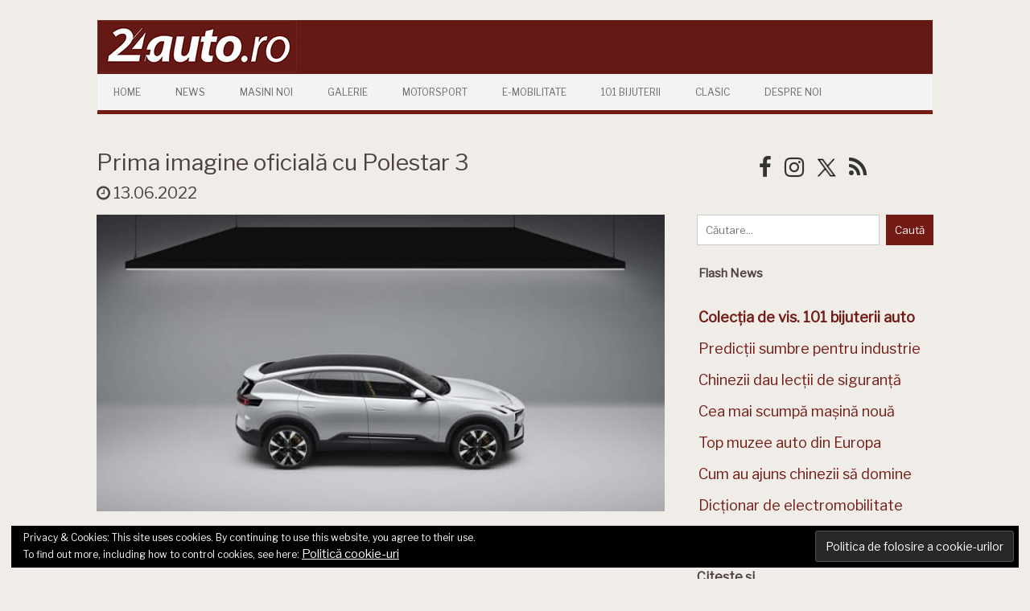

--- FILE ---
content_type: text/html; charset=UTF-8
request_url: https://24auto.ro/2022/06/prima-imagine-oficiala-cu-polestar-3/
body_size: 88503
content:
<!DOCTYPE html>
<!--[if IE 7]>
<html class="ie ie7" lang="ro-RO">
<![endif]-->
<!--[if IE 8]>
<html class="ie ie8" lang="ro-RO">
<![endif]-->
<!--[if !(IE 7) | !(IE 8)  ]><!-->
<html lang="ro-RO">
<!--<![endif]-->
<head>
<!-- Google tag (gtag.js) -->
<script async src="https://www.googletagmanager.com/gtag/js?id=UA-7861505-1"></script>
<script>
  window.dataLayer = window.dataLayer || [];
  function gtag(){dataLayer.push(arguments);}
  gtag('js', new Date());

  gtag('config', 'UA-7861505-1');
</script>
<meta charset="UTF-8" />
<meta name="viewport" content="width=device-width" />
<title>Prima imagine oficială cu Polestar 3 | </title>
<link rel="profile" href="https://gmpg.org/xfn/11" />
<link rel="pingback" href="https://24auto.ro/xmlrpc.php" />
<!--[if lt IE 9]>
<script src="https://24auto.ro/wp-content/themes/iconic-one/js/html5.js" type="text/javascript"></script>
<![endif]-->
<!-- <link href="https://fonts.googleapis.com/css?family=Roboto" rel="stylesheet"> -->
    <link rel="preconnect" href="https://fonts.gstatic.com">
    <link href="https://fonts.googleapis.com/css2?family=Libre+Franklin&display=swap" rel="stylesheet">
<title>Prima imagine oficială cu Polestar 3 &#8211; 24auto.ro</title>
<style type="text/css">			.heateorSssInstagramBackground{background:radial-gradient(circle at 30% 107%,#fdf497 0,#fdf497 5%,#fd5949 45%,#d6249f 60%,#285aeb 90%)}
											.heateor_sss_horizontal_sharing .heateorSssSharing,.heateor_sss_standard_follow_icons_container .heateorSssSharing{
							color: #fff;
						border-width: 0px;
			border-style: solid;
			border-color: transparent;
		}
				.heateor_sss_horizontal_sharing .heateorSssTCBackground{
			color:#666;
		}
				.heateor_sss_horizontal_sharing .heateorSssSharing:hover,.heateor_sss_standard_follow_icons_container .heateorSssSharing:hover{
						border-color: transparent;
		}
		.heateor_sss_vertical_sharing .heateorSssSharing,.heateor_sss_floating_follow_icons_container .heateorSssSharing{
							color: #fff;
						border-width: 0px;
			border-style: solid;
			border-color: transparent;
		}
				.heateor_sss_vertical_sharing .heateorSssTCBackground{
			color:#666;
		}
				.heateor_sss_vertical_sharing .heateorSssSharing:hover,.heateor_sss_floating_follow_icons_container .heateorSssSharing:hover{
						border-color: transparent;
		}
		
		@media screen and (max-width:783px) {.heateor_sss_vertical_sharing{display:none!important}}@media screen and (max-width:783px) {.heateor_sss_floating_follow_icons_container{display:none!important}}</style><meta name='robots' content='max-image-preview:large' />
	<style>img:is([sizes="auto" i], [sizes^="auto," i]) { contain-intrinsic-size: 3000px 1500px }</style>
	<link rel='dns-prefetch' href='//secure.gravatar.com' />
<link rel='dns-prefetch' href='//stats.wp.com' />
<link rel='dns-prefetch' href='//fonts.googleapis.com' />
<link rel='dns-prefetch' href='//v0.wordpress.com' />
<link rel='dns-prefetch' href='//widgets.wp.com' />
<link rel='dns-prefetch' href='//s0.wp.com' />
<link rel='dns-prefetch' href='//0.gravatar.com' />
<link rel='dns-prefetch' href='//1.gravatar.com' />
<link rel='dns-prefetch' href='//2.gravatar.com' />
<link rel="alternate" type="application/rss+xml" title="24auto.ro &raquo; Flux" href="https://24auto.ro/feed/" />
<link rel="alternate" type="application/rss+xml" title="24auto.ro &raquo; Flux comentarii" href="https://24auto.ro/comments/feed/" />
<script type="text/javascript">
/* <![CDATA[ */
window._wpemojiSettings = {"baseUrl":"https:\/\/s.w.org\/images\/core\/emoji\/15.0.3\/72x72\/","ext":".png","svgUrl":"https:\/\/s.w.org\/images\/core\/emoji\/15.0.3\/svg\/","svgExt":".svg","source":{"concatemoji":"https:\/\/24auto.ro\/wp-includes\/js\/wp-emoji-release.min.js?ver=6.7.4"}};
/*! This file is auto-generated */
!function(i,n){var o,s,e;function c(e){try{var t={supportTests:e,timestamp:(new Date).valueOf()};sessionStorage.setItem(o,JSON.stringify(t))}catch(e){}}function p(e,t,n){e.clearRect(0,0,e.canvas.width,e.canvas.height),e.fillText(t,0,0);var t=new Uint32Array(e.getImageData(0,0,e.canvas.width,e.canvas.height).data),r=(e.clearRect(0,0,e.canvas.width,e.canvas.height),e.fillText(n,0,0),new Uint32Array(e.getImageData(0,0,e.canvas.width,e.canvas.height).data));return t.every(function(e,t){return e===r[t]})}function u(e,t,n){switch(t){case"flag":return n(e,"\ud83c\udff3\ufe0f\u200d\u26a7\ufe0f","\ud83c\udff3\ufe0f\u200b\u26a7\ufe0f")?!1:!n(e,"\ud83c\uddfa\ud83c\uddf3","\ud83c\uddfa\u200b\ud83c\uddf3")&&!n(e,"\ud83c\udff4\udb40\udc67\udb40\udc62\udb40\udc65\udb40\udc6e\udb40\udc67\udb40\udc7f","\ud83c\udff4\u200b\udb40\udc67\u200b\udb40\udc62\u200b\udb40\udc65\u200b\udb40\udc6e\u200b\udb40\udc67\u200b\udb40\udc7f");case"emoji":return!n(e,"\ud83d\udc26\u200d\u2b1b","\ud83d\udc26\u200b\u2b1b")}return!1}function f(e,t,n){var r="undefined"!=typeof WorkerGlobalScope&&self instanceof WorkerGlobalScope?new OffscreenCanvas(300,150):i.createElement("canvas"),a=r.getContext("2d",{willReadFrequently:!0}),o=(a.textBaseline="top",a.font="600 32px Arial",{});return e.forEach(function(e){o[e]=t(a,e,n)}),o}function t(e){var t=i.createElement("script");t.src=e,t.defer=!0,i.head.appendChild(t)}"undefined"!=typeof Promise&&(o="wpEmojiSettingsSupports",s=["flag","emoji"],n.supports={everything:!0,everythingExceptFlag:!0},e=new Promise(function(e){i.addEventListener("DOMContentLoaded",e,{once:!0})}),new Promise(function(t){var n=function(){try{var e=JSON.parse(sessionStorage.getItem(o));if("object"==typeof e&&"number"==typeof e.timestamp&&(new Date).valueOf()<e.timestamp+604800&&"object"==typeof e.supportTests)return e.supportTests}catch(e){}return null}();if(!n){if("undefined"!=typeof Worker&&"undefined"!=typeof OffscreenCanvas&&"undefined"!=typeof URL&&URL.createObjectURL&&"undefined"!=typeof Blob)try{var e="postMessage("+f.toString()+"("+[JSON.stringify(s),u.toString(),p.toString()].join(",")+"));",r=new Blob([e],{type:"text/javascript"}),a=new Worker(URL.createObjectURL(r),{name:"wpTestEmojiSupports"});return void(a.onmessage=function(e){c(n=e.data),a.terminate(),t(n)})}catch(e){}c(n=f(s,u,p))}t(n)}).then(function(e){for(var t in e)n.supports[t]=e[t],n.supports.everything=n.supports.everything&&n.supports[t],"flag"!==t&&(n.supports.everythingExceptFlag=n.supports.everythingExceptFlag&&n.supports[t]);n.supports.everythingExceptFlag=n.supports.everythingExceptFlag&&!n.supports.flag,n.DOMReady=!1,n.readyCallback=function(){n.DOMReady=!0}}).then(function(){return e}).then(function(){var e;n.supports.everything||(n.readyCallback(),(e=n.source||{}).concatemoji?t(e.concatemoji):e.wpemoji&&e.twemoji&&(t(e.twemoji),t(e.wpemoji)))}))}((window,document),window._wpemojiSettings);
/* ]]> */
</script>
<!-- 24auto.ro is managing ads with Advanced Ads – https://wpadvancedads.com/ --><script>
						advanced_ads_ready=function(){var fns=[],listener,doc=typeof document==="object"&&document,hack=doc&&doc.documentElement.doScroll,domContentLoaded="DOMContentLoaded",loaded=doc&&(hack?/^loaded|^c/:/^loaded|^i|^c/).test(doc.readyState);if(!loaded&&doc){listener=function(){doc.removeEventListener(domContentLoaded,listener);window.removeEventListener("load",listener);loaded=1;while(listener=fns.shift())listener()};doc.addEventListener(domContentLoaded,listener);window.addEventListener("load",listener)}return function(fn){loaded?setTimeout(fn,0):fns.push(fn)}}();
						</script>
		<style id='wp-emoji-styles-inline-css' type='text/css'>

	img.wp-smiley, img.emoji {
		display: inline !important;
		border: none !important;
		box-shadow: none !important;
		height: 1em !important;
		width: 1em !important;
		margin: 0 0.07em !important;
		vertical-align: -0.1em !important;
		background: none !important;
		padding: 0 !important;
	}
</style>
<link rel='stylesheet' id='wp-block-library-css' href='https://24auto.ro/wp-includes/css/dist/block-library/style.min.css?ver=6.7.4' type='text/css' media='all' />
<link rel='stylesheet' id='mediaelement-css' href='https://24auto.ro/wp-includes/js/mediaelement/mediaelementplayer-legacy.min.css?ver=4.2.17' type='text/css' media='all' />
<link rel='stylesheet' id='wp-mediaelement-css' href='https://24auto.ro/wp-includes/js/mediaelement/wp-mediaelement.min.css?ver=6.7.4' type='text/css' media='all' />
<style id='jetpack-sharing-buttons-style-inline-css' type='text/css'>
.jetpack-sharing-buttons__services-list{display:flex;flex-direction:row;flex-wrap:wrap;gap:0;list-style-type:none;margin:5px;padding:0}.jetpack-sharing-buttons__services-list.has-small-icon-size{font-size:12px}.jetpack-sharing-buttons__services-list.has-normal-icon-size{font-size:16px}.jetpack-sharing-buttons__services-list.has-large-icon-size{font-size:24px}.jetpack-sharing-buttons__services-list.has-huge-icon-size{font-size:36px}@media print{.jetpack-sharing-buttons__services-list{display:none!important}}.editor-styles-wrapper .wp-block-jetpack-sharing-buttons{gap:0;padding-inline-start:0}ul.jetpack-sharing-buttons__services-list.has-background{padding:1.25em 2.375em}
</style>
<style id='classic-theme-styles-inline-css' type='text/css'>
/*! This file is auto-generated */
.wp-block-button__link{color:#fff;background-color:#32373c;border-radius:9999px;box-shadow:none;text-decoration:none;padding:calc(.667em + 2px) calc(1.333em + 2px);font-size:1.125em}.wp-block-file__button{background:#32373c;color:#fff;text-decoration:none}
</style>
<style id='global-styles-inline-css' type='text/css'>
:root{--wp--preset--aspect-ratio--square: 1;--wp--preset--aspect-ratio--4-3: 4/3;--wp--preset--aspect-ratio--3-4: 3/4;--wp--preset--aspect-ratio--3-2: 3/2;--wp--preset--aspect-ratio--2-3: 2/3;--wp--preset--aspect-ratio--16-9: 16/9;--wp--preset--aspect-ratio--9-16: 9/16;--wp--preset--color--black: #000000;--wp--preset--color--cyan-bluish-gray: #abb8c3;--wp--preset--color--white: #ffffff;--wp--preset--color--pale-pink: #f78da7;--wp--preset--color--vivid-red: #cf2e2e;--wp--preset--color--luminous-vivid-orange: #ff6900;--wp--preset--color--luminous-vivid-amber: #fcb900;--wp--preset--color--light-green-cyan: #7bdcb5;--wp--preset--color--vivid-green-cyan: #00d084;--wp--preset--color--pale-cyan-blue: #8ed1fc;--wp--preset--color--vivid-cyan-blue: #0693e3;--wp--preset--color--vivid-purple: #9b51e0;--wp--preset--gradient--vivid-cyan-blue-to-vivid-purple: linear-gradient(135deg,rgba(6,147,227,1) 0%,rgb(155,81,224) 100%);--wp--preset--gradient--light-green-cyan-to-vivid-green-cyan: linear-gradient(135deg,rgb(122,220,180) 0%,rgb(0,208,130) 100%);--wp--preset--gradient--luminous-vivid-amber-to-luminous-vivid-orange: linear-gradient(135deg,rgba(252,185,0,1) 0%,rgba(255,105,0,1) 100%);--wp--preset--gradient--luminous-vivid-orange-to-vivid-red: linear-gradient(135deg,rgba(255,105,0,1) 0%,rgb(207,46,46) 100%);--wp--preset--gradient--very-light-gray-to-cyan-bluish-gray: linear-gradient(135deg,rgb(238,238,238) 0%,rgb(169,184,195) 100%);--wp--preset--gradient--cool-to-warm-spectrum: linear-gradient(135deg,rgb(74,234,220) 0%,rgb(151,120,209) 20%,rgb(207,42,186) 40%,rgb(238,44,130) 60%,rgb(251,105,98) 80%,rgb(254,248,76) 100%);--wp--preset--gradient--blush-light-purple: linear-gradient(135deg,rgb(255,206,236) 0%,rgb(152,150,240) 100%);--wp--preset--gradient--blush-bordeaux: linear-gradient(135deg,rgb(254,205,165) 0%,rgb(254,45,45) 50%,rgb(107,0,62) 100%);--wp--preset--gradient--luminous-dusk: linear-gradient(135deg,rgb(255,203,112) 0%,rgb(199,81,192) 50%,rgb(65,88,208) 100%);--wp--preset--gradient--pale-ocean: linear-gradient(135deg,rgb(255,245,203) 0%,rgb(182,227,212) 50%,rgb(51,167,181) 100%);--wp--preset--gradient--electric-grass: linear-gradient(135deg,rgb(202,248,128) 0%,rgb(113,206,126) 100%);--wp--preset--gradient--midnight: linear-gradient(135deg,rgb(2,3,129) 0%,rgb(40,116,252) 100%);--wp--preset--font-size--small: 13px;--wp--preset--font-size--medium: 20px;--wp--preset--font-size--large: 36px;--wp--preset--font-size--x-large: 42px;--wp--preset--spacing--20: 0.44rem;--wp--preset--spacing--30: 0.67rem;--wp--preset--spacing--40: 1rem;--wp--preset--spacing--50: 1.5rem;--wp--preset--spacing--60: 2.25rem;--wp--preset--spacing--70: 3.38rem;--wp--preset--spacing--80: 5.06rem;--wp--preset--shadow--natural: 6px 6px 9px rgba(0, 0, 0, 0.2);--wp--preset--shadow--deep: 12px 12px 50px rgba(0, 0, 0, 0.4);--wp--preset--shadow--sharp: 6px 6px 0px rgba(0, 0, 0, 0.2);--wp--preset--shadow--outlined: 6px 6px 0px -3px rgba(255, 255, 255, 1), 6px 6px rgba(0, 0, 0, 1);--wp--preset--shadow--crisp: 6px 6px 0px rgba(0, 0, 0, 1);}:where(.is-layout-flex){gap: 0.5em;}:where(.is-layout-grid){gap: 0.5em;}body .is-layout-flex{display: flex;}.is-layout-flex{flex-wrap: wrap;align-items: center;}.is-layout-flex > :is(*, div){margin: 0;}body .is-layout-grid{display: grid;}.is-layout-grid > :is(*, div){margin: 0;}:where(.wp-block-columns.is-layout-flex){gap: 2em;}:where(.wp-block-columns.is-layout-grid){gap: 2em;}:where(.wp-block-post-template.is-layout-flex){gap: 1.25em;}:where(.wp-block-post-template.is-layout-grid){gap: 1.25em;}.has-black-color{color: var(--wp--preset--color--black) !important;}.has-cyan-bluish-gray-color{color: var(--wp--preset--color--cyan-bluish-gray) !important;}.has-white-color{color: var(--wp--preset--color--white) !important;}.has-pale-pink-color{color: var(--wp--preset--color--pale-pink) !important;}.has-vivid-red-color{color: var(--wp--preset--color--vivid-red) !important;}.has-luminous-vivid-orange-color{color: var(--wp--preset--color--luminous-vivid-orange) !important;}.has-luminous-vivid-amber-color{color: var(--wp--preset--color--luminous-vivid-amber) !important;}.has-light-green-cyan-color{color: var(--wp--preset--color--light-green-cyan) !important;}.has-vivid-green-cyan-color{color: var(--wp--preset--color--vivid-green-cyan) !important;}.has-pale-cyan-blue-color{color: var(--wp--preset--color--pale-cyan-blue) !important;}.has-vivid-cyan-blue-color{color: var(--wp--preset--color--vivid-cyan-blue) !important;}.has-vivid-purple-color{color: var(--wp--preset--color--vivid-purple) !important;}.has-black-background-color{background-color: var(--wp--preset--color--black) !important;}.has-cyan-bluish-gray-background-color{background-color: var(--wp--preset--color--cyan-bluish-gray) !important;}.has-white-background-color{background-color: var(--wp--preset--color--white) !important;}.has-pale-pink-background-color{background-color: var(--wp--preset--color--pale-pink) !important;}.has-vivid-red-background-color{background-color: var(--wp--preset--color--vivid-red) !important;}.has-luminous-vivid-orange-background-color{background-color: var(--wp--preset--color--luminous-vivid-orange) !important;}.has-luminous-vivid-amber-background-color{background-color: var(--wp--preset--color--luminous-vivid-amber) !important;}.has-light-green-cyan-background-color{background-color: var(--wp--preset--color--light-green-cyan) !important;}.has-vivid-green-cyan-background-color{background-color: var(--wp--preset--color--vivid-green-cyan) !important;}.has-pale-cyan-blue-background-color{background-color: var(--wp--preset--color--pale-cyan-blue) !important;}.has-vivid-cyan-blue-background-color{background-color: var(--wp--preset--color--vivid-cyan-blue) !important;}.has-vivid-purple-background-color{background-color: var(--wp--preset--color--vivid-purple) !important;}.has-black-border-color{border-color: var(--wp--preset--color--black) !important;}.has-cyan-bluish-gray-border-color{border-color: var(--wp--preset--color--cyan-bluish-gray) !important;}.has-white-border-color{border-color: var(--wp--preset--color--white) !important;}.has-pale-pink-border-color{border-color: var(--wp--preset--color--pale-pink) !important;}.has-vivid-red-border-color{border-color: var(--wp--preset--color--vivid-red) !important;}.has-luminous-vivid-orange-border-color{border-color: var(--wp--preset--color--luminous-vivid-orange) !important;}.has-luminous-vivid-amber-border-color{border-color: var(--wp--preset--color--luminous-vivid-amber) !important;}.has-light-green-cyan-border-color{border-color: var(--wp--preset--color--light-green-cyan) !important;}.has-vivid-green-cyan-border-color{border-color: var(--wp--preset--color--vivid-green-cyan) !important;}.has-pale-cyan-blue-border-color{border-color: var(--wp--preset--color--pale-cyan-blue) !important;}.has-vivid-cyan-blue-border-color{border-color: var(--wp--preset--color--vivid-cyan-blue) !important;}.has-vivid-purple-border-color{border-color: var(--wp--preset--color--vivid-purple) !important;}.has-vivid-cyan-blue-to-vivid-purple-gradient-background{background: var(--wp--preset--gradient--vivid-cyan-blue-to-vivid-purple) !important;}.has-light-green-cyan-to-vivid-green-cyan-gradient-background{background: var(--wp--preset--gradient--light-green-cyan-to-vivid-green-cyan) !important;}.has-luminous-vivid-amber-to-luminous-vivid-orange-gradient-background{background: var(--wp--preset--gradient--luminous-vivid-amber-to-luminous-vivid-orange) !important;}.has-luminous-vivid-orange-to-vivid-red-gradient-background{background: var(--wp--preset--gradient--luminous-vivid-orange-to-vivid-red) !important;}.has-very-light-gray-to-cyan-bluish-gray-gradient-background{background: var(--wp--preset--gradient--very-light-gray-to-cyan-bluish-gray) !important;}.has-cool-to-warm-spectrum-gradient-background{background: var(--wp--preset--gradient--cool-to-warm-spectrum) !important;}.has-blush-light-purple-gradient-background{background: var(--wp--preset--gradient--blush-light-purple) !important;}.has-blush-bordeaux-gradient-background{background: var(--wp--preset--gradient--blush-bordeaux) !important;}.has-luminous-dusk-gradient-background{background: var(--wp--preset--gradient--luminous-dusk) !important;}.has-pale-ocean-gradient-background{background: var(--wp--preset--gradient--pale-ocean) !important;}.has-electric-grass-gradient-background{background: var(--wp--preset--gradient--electric-grass) !important;}.has-midnight-gradient-background{background: var(--wp--preset--gradient--midnight) !important;}.has-small-font-size{font-size: var(--wp--preset--font-size--small) !important;}.has-medium-font-size{font-size: var(--wp--preset--font-size--medium) !important;}.has-large-font-size{font-size: var(--wp--preset--font-size--large) !important;}.has-x-large-font-size{font-size: var(--wp--preset--font-size--x-large) !important;}
:where(.wp-block-post-template.is-layout-flex){gap: 1.25em;}:where(.wp-block-post-template.is-layout-grid){gap: 1.25em;}
:where(.wp-block-columns.is-layout-flex){gap: 2em;}:where(.wp-block-columns.is-layout-grid){gap: 2em;}
:root :where(.wp-block-pullquote){font-size: 1.5em;line-height: 1.6;}
</style>
<link rel='stylesheet' id='responsive-lightbox-tosrus-css' href='https://24auto.ro/wp-content/plugins/responsive-lightbox/assets/tosrus/jquery.tosrus.min.css?ver=2.2.2' type='text/css' media='all' />
<link rel='stylesheet' id='themonic-fonts-css' href='https://fonts.googleapis.com/css?family=Ubuntu%3A400%2C700&#038;subset=latin%2Clatin-ext' type='text/css' media='all' />
<link rel='stylesheet' id='themonic-style-css' href='https://24auto.ro/wp-content/themes/iconic-one-child/style.css?ver=1.4.9.1459939113' type='text/css' media='all' />
<link rel='stylesheet' id='custom-style-css' href='https://24auto.ro/wp-content/themes/iconic-one/custom.css?ver=6.7.4' type='text/css' media='all' />
<!--[if lt IE 9]>
<link rel='stylesheet' id='themonic-ie-css' href='https://24auto.ro/wp-content/themes/iconic-one/css/ie.css?ver=20130305' type='text/css' media='all' />
<![endif]-->
<link rel='stylesheet' id='jetpack_likes-css' href='https://24auto.ro/wp-content/plugins/jetpack/modules/likes/style.css?ver=14.4.1' type='text/css' media='all' />
<link rel='stylesheet' id='heateor_sss_frontend_css-css' href='https://24auto.ro/wp-content/plugins/sassy-social-share/public/css/sassy-social-share-public.css?ver=3.3.20' type='text/css' media='all' />
<link rel='stylesheet' id='heateor_sss_sharing_default_svg-css' href='https://24auto.ro/wp-content/plugins/sassy-social-share/admin/css/sassy-social-share-svg.css?ver=3.3.20' type='text/css' media='all' />
<link rel='stylesheet' id='sharedaddy-css' href='https://24auto.ro/wp-content/plugins/jetpack/modules/sharedaddy/sharing.css?ver=14.4.1' type='text/css' media='all' />
<link rel='stylesheet' id='social-logos-css' href='https://24auto.ro/wp-content/plugins/jetpack/_inc/social-logos/social-logos.min.css?ver=14.4.1' type='text/css' media='all' />
<script type="text/javascript" src="https://24auto.ro/wp-includes/js/jquery/jquery.min.js?ver=3.7.1" id="jquery-core-js"></script>
<script type="text/javascript" src="https://24auto.ro/wp-includes/js/jquery/jquery-migrate.min.js?ver=3.4.1" id="jquery-migrate-js"></script>
<script type="text/javascript" src="https://24auto.ro/wp-content/plugins/responsive-lightbox/assets/tosrus/jquery.tosrus.min.js?ver=2.2.2" id="responsive-lightbox-tosrus-js"></script>
<script type="text/javascript" src="https://24auto.ro/wp-content/plugins/responsive-lightbox/assets/infinitescroll/infinite-scroll.pkgd.min.js?ver=6.7.4" id="responsive-lightbox-infinite-scroll-js"></script>
<script type="text/javascript" id="responsive-lightbox-js-extra">
/* <![CDATA[ */
var rlArgs = {"script":"tosrus","selector":"lightbox","customEvents":"","activeGalleries":"1","effect":"slide","infinite":"1","keys":"1","autoplay":"1","pauseOnHover":"0","timeout":"4000","pagination":"1","paginationType":"thumbnails","closeOnClick":"1","woocommerce_gallery":"0","ajaxurl":"https:\/\/24auto.ro\/wp-admin\/admin-ajax.php","nonce":"3bb8e6b9d8"};
/* ]]> */
</script>
<script type="text/javascript" src="https://24auto.ro/wp-content/plugins/responsive-lightbox/js/front.js?ver=2.2.2" id="responsive-lightbox-js"></script>
<link rel="https://api.w.org/" href="https://24auto.ro/wp-json/" /><link rel="alternate" title="JSON" type="application/json" href="https://24auto.ro/wp-json/wp/v2/posts/65195" /><link rel="EditURI" type="application/rsd+xml" title="RSD" href="https://24auto.ro/xmlrpc.php?rsd" />
<meta name="generator" content="WordPress 6.7.4" />
<link rel="canonical" href="https://24auto.ro/2022/06/prima-imagine-oficiala-cu-polestar-3/" />
<link rel='shortlink' href='https://wp.me/p9g1E1-gXx' />
<link rel="alternate" title="oEmbed (JSON)" type="application/json+oembed" href="https://24auto.ro/wp-json/oembed/1.0/embed?url=https%3A%2F%2F24auto.ro%2F2022%2F06%2Fprima-imagine-oficiala-cu-polestar-3%2F" />
<link rel="alternate" title="oEmbed (XML)" type="text/xml+oembed" href="https://24auto.ro/wp-json/oembed/1.0/embed?url=https%3A%2F%2F24auto.ro%2F2022%2F06%2Fprima-imagine-oficiala-cu-polestar-3%2F&#038;format=xml" />
<script type='text/javascript' data-cfasync='false'>var _mmunch = {'front': false, 'page': false, 'post': false, 'category': false, 'author': false, 'search': false, 'attachment': false, 'tag': false};_mmunch['post'] = true; _mmunch['postData'] = {"ID":65195,"post_name":"prima-imagine-oficiala-cu-polestar-3","post_title":"Prima imagine oficial\u0103 cu Polestar 3","post_type":"post","post_author":"3","post_status":"publish"}; _mmunch['postCategories'] = [{"term_id":6,"name":"Masini Noi","slug":"masini-noi","term_group":0,"term_taxonomy_id":6,"taxonomy":"category","description":"","parent":0,"count":1262,"filter":"raw","cat_ID":6,"category_count":1262,"category_description":"","cat_name":"Masini Noi","category_nicename":"masini-noi","category_parent":0}]; _mmunch['postTags'] = [{"term_id":16786,"name":"electric","slug":"electric","term_group":0,"term_taxonomy_id":16786,"taxonomy":"post_tag","description":"","parent":0,"count":303,"filter":"raw"},{"term_id":26291,"name":"Polestar 3","slug":"polestar-3","term_group":0,"term_taxonomy_id":26291,"taxonomy":"post_tag","description":"","parent":0,"count":5,"filter":"raw"},{"term_id":17330,"name":"teaser","slug":"teaser","term_group":0,"term_taxonomy_id":17330,"taxonomy":"post_tag","description":"","parent":0,"count":17,"filter":"raw"}]; _mmunch['postAuthor'] = {"name":"","ID":""};</script><script data-cfasync="false" src="//a.mailmunch.co/app/v1/site.js" id="mailmunch-script" data-plugin="mc_mm" data-mailmunch-site-id="500456" async></script>	<style>img#wpstats{display:none}</style>
		<style type="text/css" id="custom-background-css">
body.custom-background { background-color: #ffffff; }
</style>
	
<!-- Jetpack Open Graph Tags -->
<meta property="og:type" content="article" />
<meta property="og:title" content="Prima imagine oficială cu Polestar 3" />
<meta property="og:url" content="https://24auto.ro/2022/06/prima-imagine-oficiala-cu-polestar-3/" />
<meta property="og:description" content="Aceasta este prima imagine oficială cu noul SUV 100% electric Polestar 3, care va fi lansat oficial în octombrie. Așa cum o arată și numele, este al treilea model dintr-o gamă pe care constructorul…" />
<meta property="article:published_time" content="2022-06-13T04:00:00+00:00" />
<meta property="article:modified_time" content="2022-06-13T06:30:05+00:00" />
<meta property="og:site_name" content="24auto.ro" />
<meta property="og:image" content="https://24auto.ro/wp-content/uploads/2022/06/Polestar-3.jpg" />
<meta property="og:image:width" content="800" />
<meta property="og:image:height" content="418" />
<meta property="og:image:alt" content="" />
<meta property="og:locale" content="ro_RO" />
<meta name="twitter:text:title" content="Prima imagine oficială cu Polestar 3" />
<meta name="twitter:image" content="https://24auto.ro/wp-content/uploads/2022/06/Polestar-3.jpg?w=640" />
<meta name="twitter:card" content="summary_large_image" />

<!-- End Jetpack Open Graph Tags -->
<link rel="icon" href="https://24auto.ro/wp-content/uploads/2019/05/cropped-24auto_ro_logo_2019-2-32x32.jpg" sizes="32x32" />
<link rel="icon" href="https://24auto.ro/wp-content/uploads/2019/05/cropped-24auto_ro_logo_2019-2-192x192.jpg" sizes="192x192" />
<link rel="apple-touch-icon" href="https://24auto.ro/wp-content/uploads/2019/05/cropped-24auto_ro_logo_2019-2-180x180.jpg" />
<meta name="msapplication-TileImage" content="https://24auto.ro/wp-content/uploads/2019/05/cropped-24auto_ro_logo_2019-2-270x270.jpg" />
		<style type="text/css" id="wp-custom-css">
			/*
You can add your own CSS here.

.site-header {
background-color: #741A14;
}
Click the help icon above to learn more.
*/		</style>
		
</head>
<body class="post-template-default single single-post postid-65195 single-format-standard custom-background custom-background-white custom-font-enabled aa-prefix-netin-">




<div id="page" class="hfeed site">

	<header id="masthead" class="site-header" role="banner">
					
		<div class="themonic-logo">
        <a href="https://24auto.ro/" title="24auto.ro" rel="home"><img src="https://24auto.ro/wp-content/uploads/2019/04/24auto_ro_logo_2019-2.jpg" alt="24auto.ro"></a>

        		</div>
		

		
		<nav id="site-navigation" class="themonic-nav" role="navigation">
			<a class="assistive-text" href="#content" title="Skip to content">Skip to content</a>
			<ul id="menu-top" class="nav-menu"><li id="menu-item-58778" class="menu-item menu-item-type-post_type menu-item-object-page menu-item-home menu-item-58778"><a href="https://24auto.ro/">Home</a></li>
<li id="menu-item-58785" class="menu-item menu-item-type-post_type menu-item-object-page menu-item-58785"><a href="https://24auto.ro/news/">News</a></li>
<li id="menu-item-58784" class="menu-item menu-item-type-post_type menu-item-object-page menu-item-58784"><a href="https://24auto.ro/masini-noi/">Masini Noi</a></li>
<li id="menu-item-58783" class="menu-item menu-item-type-post_type menu-item-object-page menu-item-58783"><a href="https://24auto.ro/galerii-2/">Galerie</a></li>
<li id="menu-item-58782" class="menu-item menu-item-type-post_type menu-item-object-page menu-item-58782"><a href="https://24auto.ro/motorsport/">Motorsport</a></li>
<li id="menu-item-58781" class="menu-item menu-item-type-post_type menu-item-object-page menu-item-58781"><a href="https://24auto.ro/electromobilitate2/">E-mobilitate</a></li>
<li id="menu-item-68444" class="menu-item menu-item-type-post_type menu-item-object-page menu-item-68444"><a href="https://24auto.ro/101bijuteriiauto/">101 Bijuterii</a></li>
<li id="menu-item-58780" class="menu-item menu-item-type-post_type menu-item-object-page menu-item-58780"><a href="https://24auto.ro/clasic/">Clasic</a></li>
<li id="menu-item-58787" class="menu-item menu-item-type-custom menu-item-object-custom menu-item-58787"><a href="/despre-noi">Despre Noi</a></li>
</ul>		</nav><!-- #site-navigation -->
		<div class="clear"></div>
	</header><!-- #masthead -->

	<div id="main" class="wrapper">
<style>
    .widget-area {
        width:100% !important;
    }

    .postbox {
        width:fit-content;
    }

    #share-buttons img {
        width: 35px;
        padding: 2px;
        border: 0;
        box-shadow: 0;
        display: inline;
    }
</style>


    <link href='//maxcdn.bootstrapcdn.com/font-awesome/4.7.0/css/font-awesome.min.css' rel='stylesheet'>

	<div id="primary" class="site-content">

        <div style="display:flex; flex-wrap:wrap-reverse; border:0px solid pink; margin-top:20px">

            <div class='socialleft' style="flex:720; border:0px solid green; min-width:300px">


                <span class="ninatitle" style="border: 0px solid yellow">Prima imagine oficială cu Polestar 3</span>
                <br>
                
                <div style="margin-top: 5px;padding-right: 10px;">
                    <i class='fa fa-clock-o' style=''></i> 13.06.2022                </div>

                
            </div>

            <div class='singlemarginleft' style="flex:300; min-width:300px; margin-top:8px; border:0px solid red">
				
    <div class="socialright" style="text-align: center;">
    <a style="text-decoration:none" href="https://www.facebook.com/24auto.ro" target=_blank>
    <i class="fa fa-facebook" style="font-size: 28px; color: #333333;"></i>
    </a>
      
    <a style="text-decoration:none" href="https://www.instagram.com/24auto.ro/" target=_blank>
    <i class="fa fa-instagram" style="font-size: 28px; color: #333333;"></i>
    </a>
	<!--
          
    <a style="text-decoration:none" href="https://www.youtube.com/channel/UCFdbfUpQn-2EhkGjuyrWMHA" target=_blank>
    <i class="fa fa-youtube" style="font-size: 28px; color: #333333;"></i>
    </a>
	-->
      
    <a style="text-decoration:none" href="https://twitter.com/24auto" target=_blank>    
	<img src="/wp-content/themes/iconic-one-child/img/x.png" style="width: 24px;margin-bottom: -2px">
    </a>
      
    <a style="text-decoration:none" href="/feed/" target=_blank>
    <i class="fa fa-rss" style="font-size: 28px; color: #333333;"></i>
    </a>
    </div>
	            </div>

        </div><!-- #content -->

        <!-- HERE ENDS FIRST SET -->

		<div style="display:flex; flex-wrap:wrap; border:0px solid pink; margin-top:0px">

            <div style="flex:720; border:0px solid green; min-width:300px">
	            
                <img src='https://24auto.ro/wp-content/uploads/2022/06/Polestar-3-660x345.jpg' style='width:100%; margin-top:12px'>                    <div style ="border: 0px solid blue" class="stylish-text">
                        <div style='margin-top:10px'><div style='text-align:left; border:0px solid orange; margin-bottom:40px'><div style='display:inline-block; vertical-align:13px;'><strong>Distribuie acest articol!</strong>&nbsp;&nbsp;&nbsp;</div><div class="heateor_sss_sharing_container heateor_sss_horizontal_sharing" ss-offset="0" heateor-sss-data-href='https://24auto.ro/2022/06/prima-imagine-oficiala-cu-polestar-3/'><ul class="heateor_sss_sharing_ul"><li class="heateorSssSharingRound"><i style="width:35px;height:35px;" alt="Facebook" Title="Facebook" class="heateorSssSharing heateorSssFacebookBackground" onclick='heateorSssPopup("https://www.facebook.com/sharer/sharer.php?u=https%3A%2F%2F24auto.ro%2F2022%2F06%2Fprima-imagine-oficiala-cu-polestar-3%2F")'><ss style="display:block;" class="heateorSssSharingSvg heateorSssFacebookSvg"></ss></i></li><li class="heateorSssSharingRound"><i style="width:35px;height:35px;" alt="Twitter" Title="Twitter" class="heateorSssSharing heateorSssTwitterBackground" onclick='heateorSssPopup("http://twitter.com/intent/tweet?text=Prima%20imagine%20oficial%C4%83%20cu%20Polestar%203&url=https%3A%2F%2F24auto.ro%2F2022%2F06%2Fprima-imagine-oficiala-cu-polestar-3%2F")'><ss style="display:block;" class="heateorSssSharingSvg heateorSssTwitterSvg"></ss></i></li><li class="heateorSssSharingRound"><i style="width:35px;height:35px;" alt="Linkedin" Title="Linkedin" class="heateorSssSharing heateorSssLinkedinBackground" onclick='heateorSssPopup("http://www.linkedin.com/shareArticle?mini=true&url=https%3A%2F%2F24auto.ro%2F2022%2F06%2Fprima-imagine-oficiala-cu-polestar-3%2F&title=Prima%20imagine%20oficial%C4%83%20cu%20Polestar%203")'><ss style="display:block;" class="heateorSssSharingSvg heateorSssLinkedinSvg"></ss></i></li><li class="heateorSssSharingRound"><i style="width:35px;height:35px;" alt="Whatsapp" Title="Whatsapp" class="heateorSssSharing heateorSssWhatsappBackground" onclick='heateorSssPopup("https://web.whatsapp.com/send?text=Prima%20imagine%20oficial%C4%83%20cu%20Polestar%203 https%3A%2F%2F24auto.ro%2F2022%2F06%2Fprima-imagine-oficiala-cu-polestar-3%2F")'><ss style="display:block" class="heateorSssSharingSvg heateorSssWhatsappSvg"></ss></i></li><li class="heateorSssSharingRound"><i style="width:35px;height:35px;" alt="Facebook Messenger" Title="Facebook Messenger" class="heateorSssSharing heateorSssFacebookMessengerBackground" onclick='heateorSssPopup("https://www.facebook.com/dialog/send?app_id=1904103319867886&display=popup&link=https%3A%2F%2F24auto.ro%2F2022%2F06%2Fprima-imagine-oficiala-cu-polestar-3%2F&redirect_uri=https%3A%2F%2F24auto.ro%2F2022%2F06%2Fprima-imagine-oficiala-cu-polestar-3%2F")'><ss style="display:block;" class="heateorSssSharingSvg heateorSssFacebookMessengerSvg"></ss></i></li><li class="heateorSssSharingRound"><i style="width:35px;height:35px;" alt="Email" Title="Email" class="heateorSssSharing heateorSssEmailBackground"  onclick="window.open('mailto:?subject=' + decodeURIComponent('Prima%20imagine%20oficial%C4%83%20cu%20Polestar%203' ).replace('&', '%26') + '&body=' + decodeURIComponent('https%3A%2F%2F24auto.ro%2F2022%2F06%2Fprima-imagine-oficiala-cu-polestar-3%2F' ), '_blank')"><ss style="display:block" class="heateorSssSharingSvg heateorSssEmailSvg"></ss></i></li><li class="heateorSssSharingRound"><i style="width:35px;height:35px;" alt="Print" Title="Print" class="heateorSssSharing heateorSssPrintBackground" onclick='window.print()'><ss style="display:block" class="heateorSssSharingSvg heateorSssPrintSvg"></ss></i></li><li class="heateorSssSharingRound"><i style="width:35px;height:35px;" title="More" alt="More" class="heateorSssSharing heateorSssMoreBackground" onclick="heateorSssMoreSharingPopup(this, 'https://24auto.ro/2022/06/prima-imagine-oficiala-cu-polestar-3/', 'Prima%20imagine%20oficial%C4%83%20cu%20Polestar%203', '' )" ><ss style="display:block" class="heateorSssSharingSvg heateorSssMoreSvg"></ss></i></li></ul><div class="heateorSssClear"></div></div></div></div><div class='mailmunch-forms-before-post' style='display: none !important;'></div>
<div style='display:flex; flex-wrap:wrap; border:0px solid red;  margin:25px 0px 15px 0px; background-color:#E4DACC; padding-top:20px'><div class='smallad' style='text-align:center; width:100%; flex:1;border:0px solid green'><div class='postboxinline' style='display:inline-block; xwidth: fit-content; padding:0px; xwidth:200; xheight:200; xoverflow-y:hidden; border:0px solid #F0EDE9; xbackground-color: #F0EDE9'><a rel="lightbox" href='https://tinyurl.com/ycyrju7u' target=_blank><img class='inlinead' src='/wp-content/uploads/2017/11/CAT-300x250-Tucson-HEV-2026.01.jpg'></a></div></div><div class='smallad' style='text-align:center; width:100%; flex:1;border:0px solid red'><div class='postboxinline' style='display:inline-block; xwidth: fit-content; padding:0px; xwidth:200; xheight:200; xoverflow-y:hidden; border:0px solid #F0EDE9; xbackground-color: #F0EDE9'><a rel="lightbox" href='https://autoclubprofesional.ro/ofertele/rabla-vw/?utm_source=24auto.ro&utm_medium=banner&utm_campaign=oferte_rabla' target=_blank><img class='inlinead' src='/wp-content/uploads/2018/09/Autoclub_2020.03_300x250.gif'></a></div></div></div><p><strong>Aceasta este prima imagine oficială cu noul SUV 100% electric Polestar 3, care va fi lansat oficial în octombrie. Așa cum o arată și numele, este al treilea model dintr-o gamă pe care constructorul suedez o va extinde până la cinci modele.</strong></p>



<p>Astfel, planurile pentru brandul deținut de Volvo și de chinezii de la Geely prevăd câte un model nou lansat în fiecare an, până în 2025.</p>



<div style='display:flex; flex-wrap:wrap; border:0px solid red;  margin:25px 0px 15px 0px; background-color:#E4DACC; padding-top:20px'><div class='smallad' style='text-align:center; width:100%; flex:1;border:0px solid green'><div class='postboxinline' style='display:inline-block; xwidth: fit-content; padding:0px; xwidth:200; xheight:200; xoverflow-y:hidden; border:0px solid #F0EDE9; xbackground-color: #F0EDE9'><a rel="lightbox" href='https://www.silvermotors.ro/' target=_blank><img class='inlinead' src='/wp-content/uploads/2018/07/Silver-Motors-Dodge-RAM-300x250-2023.08.png'></a></div></div><div class='smallad' style='text-align:center; width:100%; flex:1;border:0px solid red'><div class='postboxinline' style='display:inline-block; xwidth: fit-content; padding:0px; xwidth:200; xheight:200; xoverflow-y:hidden; border:0px solid #F0EDE9; xbackground-color: #F0EDE9'><a rel="lightbox" href='https://tinyurl.com/ycyrju7u' target=_blank><img class='inlinead' src='/wp-content/uploads/2017/11/CAT-300x250-Tucson-PHEV-2026.01.jpg'></a></div></div></div><p>În ritmul acesta, peste doar trei ani Polestar ar trebui să ajungă la 290.000 de unități livrate pe plan mondial. De zece ori mai mult, comparativ cu cifra realizată anul trecut!</p>



<p>Polestar 3 va fi disponibil pe piața europeană la începutul anului 2023, la un preț care deocamdată nu a a fost anunțat oficial. Nu tocmai accesibil, dacă e să ne uităm la fișa tehnică! Rivalii săi vor fi modelele 100% electrice de vârf, precum Audi E-Tron S, Tesla Model X sau iX M60.</p><div class='mailmunch-forms-in-post-middle' style='display: none !important;'></div>



<div style='display:flex; flex-wrap:wrap; border:0px solid red;  margin:25px 0px 15px 0px; background-color:#E4DACC; padding-top:20px'><div class='smallad' style='text-align:center; width:100%; flex:1;border:0px solid green'><div class='postboxinline' style='display:inline-block; xwidth: fit-content; padding:0px; xwidth:200; xheight:200; xoverflow-y:hidden; border:0px solid #F0EDE9; xbackground-color: #F0EDE9'><a rel="lightbox" href='https://autoclubprofesional.ro/ofertele/rabla-vw/?utm_source=24auto.ro&utm_medium=banner&utm_campaign=oferte_rabla' target=_blank><img class='inlinead' src='/wp-content/uploads/2018/09/Autoclub_2020.03_300x250.gif'></a></div></div><div class='smallad' style='text-align:center; width:100%; flex:1;border:0px solid red'><div class='postboxinline' style='display:inline-block; xwidth: fit-content; padding:0px; xwidth:200; xheight:200; xoverflow-y:hidden; border:0px solid #F0EDE9; xbackground-color: #F0EDE9'><a rel="lightbox" href='https://www.silvermotors.ro/' target=_blank><img class='inlinead' src='/wp-content/uploads/2018/03/Silver_Motors_300x250_2021.11_FCA.jpg'></a></div></div></div><p>Polestar 3 va avea două motoare electrice, iar acumulatorul îi va asigura o autonomie de peste 600 km. Modelul împarte platforma tehnică cu viitorul Volvo XC90 electric.</p>



<p>Designul aerisit și de o simplitate tipic scandinavă are accente de sportivitate, date de o serie de detalii precum micile prize de aer sau semnătura luminoasă. Profilul plonjat spre spate se termină cu un eleron de mari dimensiuni.</p>



<div style='display:flex; flex-wrap:wrap; border:0px solid red;  margin:25px 0px 15px 0px; background-color:#E4DACC; padding-top:20px'><div class='smallad' style='text-align:center; width:100%; flex:1;border:0px solid green'><div class='postboxinline' style='display:inline-block; xwidth: fit-content; padding:0px; xwidth:200; xheight:200; xoverflow-y:hidden; border:0px solid #F0EDE9; xbackground-color: #F0EDE9'><a rel="lightbox" href='https://www.autoeuropa.ro/' target=_blank><img class='inlinead' src='/wp-content/uploads/2017/11/AutoEuropa_2021.11_300x250.jpg'></a></div></div><div class='smallad' style='text-align:center; width:100%; flex:1;border:0px solid red'><div class='postboxinline' style='display:inline-block; xwidth: fit-content; padding:0px; xwidth:200; xheight:200; xoverflow-y:hidden; border:0px solid #F0EDE9; xbackground-color: #F0EDE9'><a rel="lightbox" href='https://www.lubexpert.ro/' target=_blank><img class='inlinead' src='/wp-content/uploads/2017/11/Lubexp-300x250-1.png'></a></div></div></div><p>Următoarele noutăți vor fi Polestar 4, sub forma unui crossover, și Polestar 5, un GT cu 4 uși.</p>
<div class='mailmunch-forms-after-post' style='display: none !important;'></div><div class="sharedaddy sd-sharing-enabled"><div class="robots-nocontent sd-block sd-social sd-social-icon sd-sharing"><h3 class="sd-title">Partajează asta:</h3><div class="sd-content"><ul><li class="share-twitter"><a rel="nofollow noopener noreferrer" data-shared="sharing-twitter-65195" class="share-twitter sd-button share-icon no-text" href="https://24auto.ro/2022/06/prima-imagine-oficiala-cu-polestar-3/?share=twitter" target="_blank" title="Dă clic pentru a partaja pe Twitter" ><span></span><span class="sharing-screen-reader-text">Dă clic pentru a partaja pe Twitter(Se deschide într-o fereastră nouă)</span></a></li><li class="share-facebook"><a rel="nofollow noopener noreferrer" data-shared="sharing-facebook-65195" class="share-facebook sd-button share-icon no-text" href="https://24auto.ro/2022/06/prima-imagine-oficiala-cu-polestar-3/?share=facebook" target="_blank" title="Dă clic pentru a partaja pe Facebook" ><span></span><span class="sharing-screen-reader-text">Dă clic pentru a partaja pe Facebook(Se deschide într-o fereastră nouă)</span></a></li><li class="share-end"></li></ul></div></div></div><div style='text-align:left; border:0px solid orange; margin-bottom:40px'><div style='display:inline-block; vertical-align:13px;'><strong>Distribuie acest articol!</strong>&nbsp;&nbsp;&nbsp;</div><div class="heateor_sss_sharing_container heateor_sss_horizontal_sharing" ss-offset="0" heateor-sss-data-href='https://24auto.ro/2022/06/prima-imagine-oficiala-cu-polestar-3/'><ul class="heateor_sss_sharing_ul"><li class="heateorSssSharingRound"><i style="width:35px;height:35px;" alt="Facebook" Title="Facebook" class="heateorSssSharing heateorSssFacebookBackground" onclick='heateorSssPopup("https://www.facebook.com/sharer/sharer.php?u=https%3A%2F%2F24auto.ro%2F2022%2F06%2Fprima-imagine-oficiala-cu-polestar-3%2F")'><ss style="display:block;" class="heateorSssSharingSvg heateorSssFacebookSvg"></ss></i></li><li class="heateorSssSharingRound"><i style="width:35px;height:35px;" alt="Twitter" Title="Twitter" class="heateorSssSharing heateorSssTwitterBackground" onclick='heateorSssPopup("http://twitter.com/intent/tweet?text=Prima%20imagine%20oficial%C4%83%20cu%20Polestar%203&url=https%3A%2F%2F24auto.ro%2F2022%2F06%2Fprima-imagine-oficiala-cu-polestar-3%2F")'><ss style="display:block;" class="heateorSssSharingSvg heateorSssTwitterSvg"></ss></i></li><li class="heateorSssSharingRound"><i style="width:35px;height:35px;" alt="Linkedin" Title="Linkedin" class="heateorSssSharing heateorSssLinkedinBackground" onclick='heateorSssPopup("http://www.linkedin.com/shareArticle?mini=true&url=https%3A%2F%2F24auto.ro%2F2022%2F06%2Fprima-imagine-oficiala-cu-polestar-3%2F&title=Prima%20imagine%20oficial%C4%83%20cu%20Polestar%203")'><ss style="display:block;" class="heateorSssSharingSvg heateorSssLinkedinSvg"></ss></i></li><li class="heateorSssSharingRound"><i style="width:35px;height:35px;" alt="Whatsapp" Title="Whatsapp" class="heateorSssSharing heateorSssWhatsappBackground" onclick='heateorSssPopup("https://web.whatsapp.com/send?text=Prima%20imagine%20oficial%C4%83%20cu%20Polestar%203 https%3A%2F%2F24auto.ro%2F2022%2F06%2Fprima-imagine-oficiala-cu-polestar-3%2F")'><ss style="display:block" class="heateorSssSharingSvg heateorSssWhatsappSvg"></ss></i></li><li class="heateorSssSharingRound"><i style="width:35px;height:35px;" alt="Facebook Messenger" Title="Facebook Messenger" class="heateorSssSharing heateorSssFacebookMessengerBackground" onclick='heateorSssPopup("https://www.facebook.com/dialog/send?app_id=1904103319867886&display=popup&link=https%3A%2F%2F24auto.ro%2F2022%2F06%2Fprima-imagine-oficiala-cu-polestar-3%2F&redirect_uri=https%3A%2F%2F24auto.ro%2F2022%2F06%2Fprima-imagine-oficiala-cu-polestar-3%2F")'><ss style="display:block;" class="heateorSssSharingSvg heateorSssFacebookMessengerSvg"></ss></i></li><li class="heateorSssSharingRound"><i style="width:35px;height:35px;" alt="Email" Title="Email" class="heateorSssSharing heateorSssEmailBackground"  onclick="window.open('mailto:?subject=' + decodeURIComponent('Prima%20imagine%20oficial%C4%83%20cu%20Polestar%203' ).replace('&', '%26') + '&body=' + decodeURIComponent('https%3A%2F%2F24auto.ro%2F2022%2F06%2Fprima-imagine-oficiala-cu-polestar-3%2F' ), '_blank')"><ss style="display:block" class="heateorSssSharingSvg heateorSssEmailSvg"></ss></i></li><li class="heateorSssSharingRound"><i style="width:35px;height:35px;" alt="Print" Title="Print" class="heateorSssSharing heateorSssPrintBackground" onclick='window.print()'><ss style="display:block" class="heateorSssSharingSvg heateorSssPrintSvg"></ss></i></li><li class="heateorSssSharingRound"><i style="width:35px;height:35px;" title="More" alt="More" class="heateorSssSharing heateorSssMoreBackground" onclick="heateorSssMoreSharingPopup(this, 'https://24auto.ro/2022/06/prima-imagine-oficiala-cu-polestar-3/', 'Prima%20imagine%20oficial%C4%83%20cu%20Polestar%203', '' )" ><ss style="display:block" class="heateorSssSharingSvg heateorSssMoreSvg"></ss></i></li></ul><div class="heateorSssClear"></div></div></div>                    </div>

            </div>

            <div class='singlemarginleft' style="flex:300; margin-top:8px; border:0px solid red">
                	
<form id="searchform" class="search form" role="search" action="/" method="get">
<div style="display: flex; margin-top: 4px;">
<div style="flex: 4; margin-right: 20px;"><input id="s" style="width: 100%; padding: 10px;" name="s" type="text" value="" placeholder="Căutare..." /></div>
<div style="flex: 1; margin-left: 10px;"><input id="searchsubmit" style="width: 100%; padding: 10px; border: 1px solid #741a14;" type="submit" value="Caută" /></div>
</div>
</form>
	<div class='sidebar'><div class='flashcontainer narrowscroll' style='max-height:none'><strong style='font-size:inherit'>Flash News</strong><br><br><!-- wp:paragraph -->
<p><a href="https://24auto.ro/2023/03/colectia-de-vis-101-bijuterii-auto/" target="_blank" rel="noreferrer noopener"><strong>Colecția de vis. 101 bijuterii auto</strong></a></p>
<!-- /wp:paragraph -->

<!-- wp:paragraph -->
<p><a href="https://24auto.ro/2025/12/analiza-predictii-sumbre-pentru-industria-auto-europeana/" target="_blank" rel="noreferrer noopener">Predicții sumbre pentru industrie</a></p>
<!-- /wp:paragraph -->

<!-- wp:paragraph -->
<p><a href="https://24auto.ro/2025/11/surpriza-la-euro-ncap-marcile-chineze-dau-o-lectie-de-siguranta-industriei-auto-europene/" target="_blank" rel="noreferrer noopener">Chinezii dau lecții de siguranță</a></p>
<!-- /wp:paragraph -->

<!-- wp:paragraph -->
<p><a href="https://24auto.ro/2025/12/206-milioane-de-dolari-este-cea-mai-scumpa-masina-noua-vanduta-la-o-licitatie/" target="_blank" rel="noreferrer noopener">Cea mai scumpă mașină nouă</a></p>
<!-- /wp:paragraph -->

<!-- wp:paragraph -->
<p><a href="https://24auto.ro/2024/08/recomandari-de-concediu-cele-mai-spectaculoase-muzee-auto-din-europa/" target="_blank" rel="noreferrer noopener">Top muzee auto din Europa</a></p>
<!-- /wp:paragraph -->

<!-- wp:paragraph -->
<p><a href="https://24auto.ro/2025/04/cum-au-ajuns-producatorii-chinezi-sa-domine-piata-mondiala-de-automobile-electrice/">Cum au ajuns chinezii să domine</a></p>
<!-- /wp:paragraph -->

<!-- wp:paragraph -->
<p><a rel="noreferrer noopener" href="https://24auto.ro/2021/11/mic-dictionar-de-electromobilitate-totul-despre-abrevieri-si-cei-mai-folositi-termeni/" target="_blank">Dicționar de electromobilitate</a></p>
<!-- /wp:paragraph --><br><br></div><p class='widget-title'>Citește și</p><table width=100% style='line-height:initial'><tr valign=top><td><a href='/?p=83419'><img src='https://24auto.ro/wp-content/uploads/2026/01/mercedes-s-facelift-2026-teaser-660x371.png' style='margin-right:15px; width: 50px;max-width: initial;vertical-align: top;'></a></td><td><a href='/?p=83419' style='color:#4d413d'><span style='font-weight:normal'>Mercedes-Benz va dota versiunea facelift a Clasei S cu centuri de siguranță încălzite</span></a></td></tr><tr><td colspan='2' style='font-size:5px'>&nbsp;</td></tr><tr valign=top><td><a href='/?p=83272'><img src='https://24auto.ro/wp-content/uploads/2026/01/Renault-Filante-660x371.jpg' style='margin-right:15px; width: 50px;max-width: initial;vertical-align: top;'></a></td><td><a href='/?p=83272' style='color:#4d413d'><span style='font-weight:normal'>Renault Filante. Noul flagship cu aspirații premium pe care nu în vom vedea în Europa</span></a></td></tr><tr><td colspan='2' style='font-size:5px'>&nbsp;</td></tr><tr valign=top><td><a href='/?p=83264'><img src='https://24auto.ro/wp-content/uploads/2026/01/KIA-EV2-2026-660x371.jpg' style='margin-right:15px; width: 50px;max-width: initial;vertical-align: top;'></a></td><td><a href='/?p=83264' style='color:#4d413d'><span style='font-weight:normal'>KIA EV2. Cea mai accesibilă ofertă a coreenilor în categoria modelelor electrice</span></a></td></tr><tr><td colspan='2' style='font-size:5px'>&nbsp;</td></tr><tr valign=top><td><a href='/?p=82641'><img src='https://24auto.ro/wp-content/uploads/2025/11/Genesis-Magma-660x437.jpeg' style='margin-right:15px; width: 50px;max-width: initial;vertical-align: top;'></a></td><td><a href='/?p=82641' style='color:#4d413d'><span style='font-weight:normal'>Genesis Magma GT. Grupul Hyundai dă de înțeles că va ataca segmentul supercar</span></a></td></tr><tr><td colspan='2' style='font-size:5px'>&nbsp;</td></tr><tr valign=top><td><a href='/?p=81865'><img src='https://24auto.ro/wp-content/uploads/2025/09/Kia-K4-2025-1-660x372.jpg' style='margin-right:15px; width: 50px;max-width: initial;vertical-align: top;'></a></td><td><a href='/?p=81865' style='color:#4d413d'><span style='font-weight:normal'>După o carieră de aproape două decenii, Kia Ceed predă ștafeta unui sedan complet nou</span></a></td></tr><tr><td colspan='2' style='font-size:5px'>&nbsp;</td></tr><tr valign=top><td><a href='/?p=81652'><img src='https://24auto.ro/wp-content/uploads/2025/09/BMW-IX3-12-660x440.jpg' style='margin-right:15px; width: 50px;max-width: initial;vertical-align: top;'></a></td><td><a href='/?p=81652' style='color:#4d413d'><span style='font-weight:normal'>Noul BMW iX3. Primul model Neue Klasse</span></a></td></tr><tr><td colspan='2' style='font-size:5px'>&nbsp;</td></tr><tr valign=top><td><a href='/?p=81480'><img src='https://24auto.ro/wp-content/uploads/2025/08/Volkswagen-T_Roc-2-2025-660x404.jpg' style='margin-right:15px; width: 50px;max-width: initial;vertical-align: top;'></a></td><td><a href='/?p=81480' style='color:#4d413d'><span style='font-weight:normal'>T-Roc, cel mai popular SUV de la Volkswagen, trece la generația a doua</span></a></td></tr><tr><td colspan='2' style='font-size:5px'>&nbsp;</td></tr><tr valign=top><td><a href='/?p=81453'><img src='https://24auto.ro/wp-content/uploads/2025/08/Audi-Q3-Sportback-660x441.jpg' style='margin-right:15px; width: 50px;max-width: initial;vertical-align: top;'></a></td><td><a href='/?p=81453' style='color:#4d413d'><span style='font-weight:normal'>Iată noul Audi Q3 Sportback (2025)</span></a></td></tr><tr><td colspan='2' style='font-size:5px'>&nbsp;</td></tr><tr valign=top><td><a href='/?p=81348'><img src='https://24auto.ro/wp-content/uploads/2025/08/Lamborghini-Fenomeno-1-660x371.jpg' style='margin-right:15px; width: 50px;max-width: initial;vertical-align: top;'></a></td><td><a href='/?p=81348' style='color:#4d413d'><span style='font-weight:normal'>Fenomeno, cel mai performant Lamborghini</span></a></td></tr><tr><td colspan='2' style='font-size:5px'>&nbsp;</td></tr><tr valign=top><td><a href='/?p=80806'><img src='https://24auto.ro/wp-content/uploads/2025/07/Ferrari-Amalfi-1-660x371.jpg' style='margin-right:15px; width: 50px;max-width: initial;vertical-align: top;'></a></td><td><a href='/?p=80806' style='color:#4d413d'><span style='font-weight:normal'>Ferrari Amalfi. Noul model de intrare în gamă preia ștafeta de la Roma</span></a></td></tr><tr><td colspan='2' style='font-size:5px'>&nbsp;</td></tr></table>	            
			<div id="secondary" class="widget-area" role="complementary">
			<aside id="custom_html-10" class="widget_text widget widget_custom_html"><div class="textwidget custom-html-widget"><div style='text-align:center'>
<script async src="//pagead2.googlesyndication.com/pagead/js/adsbygoogle.js"></script>
<!-- Right column banner -->
<ins class="adsbygoogle"
     style="display:inline-block;width:300px;height:300px"
     data-ad-client="ca-pub-1050322526595543"
     data-ad-slot="6216121504"></ins>
<script>
(adsbygoogle = window.adsbygoogle || []).push({});
</script>
</div></div></aside>
		<aside id="recent-posts-3" class="widget widget_recent_entries">
		<p class="widget-title">Articole recente</p>
		<ul>
											<li>
					<a href="https://24auto.ro/2026/01/analiza-marii-castigatori-din-grupul-volkswagen-nu-mai-sunt-marcile-de-prestigiu-de-altadata/">ANALIZĂ. Marii câștigători din Grupul Volkswagen nu mai sunt mărcile de prestigiu de altădată</a>
									</li>
											<li>
					<a href="https://24auto.ro/2026/01/bugatti-veyron-readus-la-viata-cu-o-editie-unicat-nostalgica-un-omagiu-adus-creatorului-acestui-model/">Bugatti Veyron, readus la viață cu o ediție unicat nostalgică. Un omagiu adus creatorului acestui model</a>
									</li>
											<li>
					<a href="https://24auto.ro/2026/01/cu-o-masina-vanduta-in-fiecare-secunda-china-stabileste-noi-recorduri-si-isi-consolideaza-statutul-de-cel-mai-mare-exportator-auto/">Cu o mașină vândută la fiecare secundă, China stabilește noi recorduri și își consolidează statutul de cel mai mare exportator auto</a>
									</li>
											<li>
					<a href="https://24auto.ro/2023/03/colectia-de-vis-101-bijuterii-auto/">Colecția de vis. 101 bijuterii auto</a>
									</li>
											<li>
					<a href="https://24auto.ro/2026/01/chinezii-au-deja-o-prezenta-majora-pe-piata-europeana/">Chinezii au deja o prezență majoră pe piața europeană</a>
									</li>
					</ul>

		</aside><aside id="archives-3" class="widget widget_archive"><p class="widget-title">Arhive</p>		<label class="screen-reader-text" for="archives-dropdown-3">Arhive</label>
		<select id="archives-dropdown-3" name="archive-dropdown">
			
			<option value="">Selectează luna</option>
				<option value='https://24auto.ro/2026/01/'> ianuarie 2026 &nbsp;(33)</option>
	<option value='https://24auto.ro/2025/12/'> decembrie 2025 &nbsp;(32)</option>
	<option value='https://24auto.ro/2025/11/'> noiembrie 2025 &nbsp;(36)</option>
	<option value='https://24auto.ro/2025/10/'> octombrie 2025 &nbsp;(34)</option>
	<option value='https://24auto.ro/2025/09/'> septembrie 2025 &nbsp;(35)</option>
	<option value='https://24auto.ro/2025/08/'> august 2025 &nbsp;(33)</option>
	<option value='https://24auto.ro/2025/07/'> iulie 2025 &nbsp;(33)</option>
	<option value='https://24auto.ro/2025/06/'> iunie 2025 &nbsp;(30)</option>
	<option value='https://24auto.ro/2025/05/'> mai 2025 &nbsp;(32)</option>
	<option value='https://24auto.ro/2025/04/'> aprilie 2025 &nbsp;(32)</option>
	<option value='https://24auto.ro/2025/03/'> martie 2025 &nbsp;(33)</option>
	<option value='https://24auto.ro/2025/02/'> februarie 2025 &nbsp;(28)</option>
	<option value='https://24auto.ro/2025/01/'> ianuarie 2025 &nbsp;(34)</option>
	<option value='https://24auto.ro/2024/12/'> decembrie 2024 &nbsp;(35)</option>
	<option value='https://24auto.ro/2024/11/'> noiembrie 2024 &nbsp;(31)</option>
	<option value='https://24auto.ro/2024/10/'> octombrie 2024 &nbsp;(39)</option>
	<option value='https://24auto.ro/2024/09/'> septembrie 2024 &nbsp;(32)</option>
	<option value='https://24auto.ro/2024/08/'> august 2024 &nbsp;(33)</option>
	<option value='https://24auto.ro/2024/07/'> iulie 2024 &nbsp;(33)</option>
	<option value='https://24auto.ro/2024/06/'> iunie 2024 &nbsp;(32)</option>
	<option value='https://24auto.ro/2024/05/'> mai 2024 &nbsp;(31)</option>
	<option value='https://24auto.ro/2024/04/'> aprilie 2024 &nbsp;(34)</option>
	<option value='https://24auto.ro/2024/03/'> martie 2024 &nbsp;(33)</option>
	<option value='https://24auto.ro/2024/02/'> februarie 2024 &nbsp;(31)</option>
	<option value='https://24auto.ro/2024/01/'> ianuarie 2024 &nbsp;(33)</option>
	<option value='https://24auto.ro/2023/12/'> decembrie 2023 &nbsp;(32)</option>
	<option value='https://24auto.ro/2023/11/'> noiembrie 2023 &nbsp;(33)</option>
	<option value='https://24auto.ro/2023/10/'> octombrie 2023 &nbsp;(34)</option>
	<option value='https://24auto.ro/2023/09/'> septembrie 2023 &nbsp;(34)</option>
	<option value='https://24auto.ro/2023/08/'> august 2023 &nbsp;(32)</option>
	<option value='https://24auto.ro/2023/07/'> iulie 2023 &nbsp;(32)</option>
	<option value='https://24auto.ro/2023/06/'> iunie 2023 &nbsp;(32)</option>
	<option value='https://24auto.ro/2023/05/'> mai 2023 &nbsp;(35)</option>
	<option value='https://24auto.ro/2023/04/'> aprilie 2023 &nbsp;(36)</option>
	<option value='https://24auto.ro/2023/03/'> martie 2023 &nbsp;(44)</option>
	<option value='https://24auto.ro/2023/02/'> februarie 2023 &nbsp;(32)</option>
	<option value='https://24auto.ro/2023/01/'> ianuarie 2023 &nbsp;(40)</option>
	<option value='https://24auto.ro/2022/12/'> decembrie 2022 &nbsp;(33)</option>
	<option value='https://24auto.ro/2022/11/'> noiembrie 2022 &nbsp;(33)</option>
	<option value='https://24auto.ro/2022/10/'> octombrie 2022 &nbsp;(37)</option>
	<option value='https://24auto.ro/2022/09/'> septembrie 2022 &nbsp;(41)</option>
	<option value='https://24auto.ro/2022/08/'> august 2022 &nbsp;(34)</option>
	<option value='https://24auto.ro/2022/07/'> iulie 2022 &nbsp;(39)</option>
	<option value='https://24auto.ro/2022/06/'> iunie 2022 &nbsp;(41)</option>
	<option value='https://24auto.ro/2022/05/'> mai 2022 &nbsp;(35)</option>
	<option value='https://24auto.ro/2022/04/'> aprilie 2022 &nbsp;(40)</option>
	<option value='https://24auto.ro/2022/03/'> martie 2022 &nbsp;(37)</option>
	<option value='https://24auto.ro/2022/02/'> februarie 2022 &nbsp;(35)</option>
	<option value='https://24auto.ro/2022/01/'> ianuarie 2022 &nbsp;(39)</option>
	<option value='https://24auto.ro/2021/12/'> decembrie 2021 &nbsp;(42)</option>
	<option value='https://24auto.ro/2021/11/'> noiembrie 2021 &nbsp;(44)</option>
	<option value='https://24auto.ro/2021/10/'> octombrie 2021 &nbsp;(37)</option>
	<option value='https://24auto.ro/2021/09/'> septembrie 2021 &nbsp;(42)</option>
	<option value='https://24auto.ro/2021/08/'> august 2021 &nbsp;(40)</option>
	<option value='https://24auto.ro/2021/07/'> iulie 2021 &nbsp;(47)</option>
	<option value='https://24auto.ro/2021/06/'> iunie 2021 &nbsp;(43)</option>
	<option value='https://24auto.ro/2021/05/'> mai 2021 &nbsp;(41)</option>
	<option value='https://24auto.ro/2021/04/'> aprilie 2021 &nbsp;(50)</option>
	<option value='https://24auto.ro/2021/03/'> martie 2021 &nbsp;(56)</option>
	<option value='https://24auto.ro/2021/02/'> februarie 2021 &nbsp;(44)</option>
	<option value='https://24auto.ro/2021/01/'> ianuarie 2021 &nbsp;(51)</option>
	<option value='https://24auto.ro/2020/12/'> decembrie 2020 &nbsp;(43)</option>
	<option value='https://24auto.ro/2020/11/'> noiembrie 2020 &nbsp;(41)</option>
	<option value='https://24auto.ro/2020/10/'> octombrie 2020 &nbsp;(47)</option>
	<option value='https://24auto.ro/2020/09/'> septembrie 2020 &nbsp;(67)</option>
	<option value='https://24auto.ro/2020/08/'> august 2020 &nbsp;(60)</option>
	<option value='https://24auto.ro/2020/07/'> iulie 2020 &nbsp;(55)</option>
	<option value='https://24auto.ro/2020/06/'> iunie 2020 &nbsp;(53)</option>
	<option value='https://24auto.ro/2020/05/'> mai 2020 &nbsp;(62)</option>
	<option value='https://24auto.ro/2020/04/'> aprilie 2020 &nbsp;(52)</option>
	<option value='https://24auto.ro/2020/03/'> martie 2020 &nbsp;(61)</option>
	<option value='https://24auto.ro/2020/02/'> februarie 2020 &nbsp;(45)</option>
	<option value='https://24auto.ro/2020/01/'> ianuarie 2020 &nbsp;(48)</option>
	<option value='https://24auto.ro/2019/12/'> decembrie 2019 &nbsp;(48)</option>
	<option value='https://24auto.ro/2019/11/'> noiembrie 2019 &nbsp;(52)</option>
	<option value='https://24auto.ro/2019/10/'> octombrie 2019 &nbsp;(54)</option>
	<option value='https://24auto.ro/2019/09/'> septembrie 2019 &nbsp;(52)</option>
	<option value='https://24auto.ro/2019/08/'> august 2019 &nbsp;(53)</option>
	<option value='https://24auto.ro/2019/07/'> iulie 2019 &nbsp;(56)</option>
	<option value='https://24auto.ro/2019/06/'> iunie 2019 &nbsp;(58)</option>
	<option value='https://24auto.ro/2019/05/'> mai 2019 &nbsp;(59)</option>
	<option value='https://24auto.ro/2019/04/'> aprilie 2019 &nbsp;(62)</option>
	<option value='https://24auto.ro/2019/03/'> martie 2019 &nbsp;(70)</option>
	<option value='https://24auto.ro/2019/02/'> februarie 2019 &nbsp;(63)</option>
	<option value='https://24auto.ro/2019/01/'> ianuarie 2019 &nbsp;(79)</option>
	<option value='https://24auto.ro/2018/12/'> decembrie 2018 &nbsp;(64)</option>
	<option value='https://24auto.ro/2018/11/'> noiembrie 2018 &nbsp;(75)</option>
	<option value='https://24auto.ro/2018/10/'> octombrie 2018 &nbsp;(73)</option>
	<option value='https://24auto.ro/2018/09/'> septembrie 2018 &nbsp;(76)</option>
	<option value='https://24auto.ro/2018/08/'> august 2018 &nbsp;(72)</option>
	<option value='https://24auto.ro/2018/07/'> iulie 2018 &nbsp;(66)</option>
	<option value='https://24auto.ro/2018/06/'> iunie 2018 &nbsp;(74)</option>
	<option value='https://24auto.ro/2018/05/'> mai 2018 &nbsp;(64)</option>
	<option value='https://24auto.ro/2018/04/'> aprilie 2018 &nbsp;(47)</option>
	<option value='https://24auto.ro/2018/03/'> martie 2018 &nbsp;(52)</option>
	<option value='https://24auto.ro/2018/02/'> februarie 2018 &nbsp;(34)</option>
	<option value='https://24auto.ro/2018/01/'> ianuarie 2018 &nbsp;(21)</option>
	<option value='https://24auto.ro/2017/12/'> decembrie 2017 &nbsp;(11)</option>
	<option value='https://24auto.ro/2017/11/'> noiembrie 2017 &nbsp;(39)</option>
	<option value='https://24auto.ro/2017/10/'> octombrie 2017 &nbsp;(7)</option>
	<option value='https://24auto.ro/2017/09/'> septembrie 2017 &nbsp;(14)</option>
	<option value='https://24auto.ro/2017/08/'> august 2017 &nbsp;(25)</option>
	<option value='https://24auto.ro/2017/07/'> iulie 2017 &nbsp;(21)</option>
	<option value='https://24auto.ro/2017/06/'> iunie 2017 &nbsp;(22)</option>
	<option value='https://24auto.ro/2017/05/'> mai 2017 &nbsp;(25)</option>
	<option value='https://24auto.ro/2017/04/'> aprilie 2017 &nbsp;(21)</option>
	<option value='https://24auto.ro/2017/03/'> martie 2017 &nbsp;(24)</option>
	<option value='https://24auto.ro/2017/02/'> februarie 2017 &nbsp;(21)</option>
	<option value='https://24auto.ro/2017/01/'> ianuarie 2017 &nbsp;(24)</option>
	<option value='https://24auto.ro/2016/12/'> decembrie 2016 &nbsp;(20)</option>
	<option value='https://24auto.ro/2016/11/'> noiembrie 2016 &nbsp;(26)</option>
	<option value='https://24auto.ro/2016/10/'> octombrie 2016 &nbsp;(36)</option>
	<option value='https://24auto.ro/2016/09/'> septembrie 2016 &nbsp;(34)</option>
	<option value='https://24auto.ro/2016/08/'> august 2016 &nbsp;(32)</option>
	<option value='https://24auto.ro/2016/07/'> iulie 2016 &nbsp;(23)</option>
	<option value='https://24auto.ro/2016/06/'> iunie 2016 &nbsp;(28)</option>
	<option value='https://24auto.ro/2016/05/'> mai 2016 &nbsp;(22)</option>
	<option value='https://24auto.ro/2016/04/'> aprilie 2016 &nbsp;(30)</option>
	<option value='https://24auto.ro/2016/03/'> martie 2016 &nbsp;(28)</option>
	<option value='https://24auto.ro/2016/02/'> februarie 2016 &nbsp;(34)</option>
	<option value='https://24auto.ro/2016/01/'> ianuarie 2016 &nbsp;(40)</option>
	<option value='https://24auto.ro/2015/12/'> decembrie 2015 &nbsp;(22)</option>
	<option value='https://24auto.ro/2015/11/'> noiembrie 2015 &nbsp;(31)</option>
	<option value='https://24auto.ro/2015/10/'> octombrie 2015 &nbsp;(29)</option>
	<option value='https://24auto.ro/2015/09/'> septembrie 2015 &nbsp;(36)</option>
	<option value='https://24auto.ro/2015/08/'> august 2015 &nbsp;(31)</option>
	<option value='https://24auto.ro/2015/07/'> iulie 2015 &nbsp;(25)</option>
	<option value='https://24auto.ro/2015/06/'> iunie 2015 &nbsp;(39)</option>
	<option value='https://24auto.ro/2015/05/'> mai 2015 &nbsp;(37)</option>
	<option value='https://24auto.ro/2015/04/'> aprilie 2015 &nbsp;(31)</option>
	<option value='https://24auto.ro/2015/03/'> martie 2015 &nbsp;(40)</option>
	<option value='https://24auto.ro/2015/02/'> februarie 2015 &nbsp;(35)</option>
	<option value='https://24auto.ro/2015/01/'> ianuarie 2015 &nbsp;(39)</option>
	<option value='https://24auto.ro/2014/12/'> decembrie 2014 &nbsp;(26)</option>
	<option value='https://24auto.ro/2014/11/'> noiembrie 2014 &nbsp;(37)</option>
	<option value='https://24auto.ro/2014/10/'> octombrie 2014 &nbsp;(34)</option>
	<option value='https://24auto.ro/2014/09/'> septembrie 2014 &nbsp;(32)</option>
	<option value='https://24auto.ro/2014/08/'> august 2014 &nbsp;(44)</option>
	<option value='https://24auto.ro/2014/07/'> iulie 2014 &nbsp;(52)</option>
	<option value='https://24auto.ro/2014/06/'> iunie 2014 &nbsp;(54)</option>
	<option value='https://24auto.ro/2014/05/'> mai 2014 &nbsp;(46)</option>
	<option value='https://24auto.ro/2014/04/'> aprilie 2014 &nbsp;(50)</option>
	<option value='https://24auto.ro/2014/03/'> martie 2014 &nbsp;(58)</option>
	<option value='https://24auto.ro/2014/02/'> februarie 2014 &nbsp;(61)</option>
	<option value='https://24auto.ro/2014/01/'> ianuarie 2014 &nbsp;(54)</option>
	<option value='https://24auto.ro/2013/12/'> decembrie 2013 &nbsp;(49)</option>
	<option value='https://24auto.ro/2013/11/'> noiembrie 2013 &nbsp;(48)</option>
	<option value='https://24auto.ro/2013/10/'> octombrie 2013 &nbsp;(53)</option>
	<option value='https://24auto.ro/2013/09/'> septembrie 2013 &nbsp;(38)</option>
	<option value='https://24auto.ro/2013/08/'> august 2013 &nbsp;(54)</option>
	<option value='https://24auto.ro/2013/07/'> iulie 2013 &nbsp;(53)</option>
	<option value='https://24auto.ro/2013/06/'> iunie 2013 &nbsp;(50)</option>
	<option value='https://24auto.ro/2013/05/'> mai 2013 &nbsp;(44)</option>
	<option value='https://24auto.ro/2013/04/'> aprilie 2013 &nbsp;(43)</option>
	<option value='https://24auto.ro/2013/03/'> martie 2013 &nbsp;(65)</option>
	<option value='https://24auto.ro/2013/02/'> februarie 2013 &nbsp;(53)</option>
	<option value='https://24auto.ro/2013/01/'> ianuarie 2013 &nbsp;(59)</option>
	<option value='https://24auto.ro/2012/12/'> decembrie 2012 &nbsp;(44)</option>
	<option value='https://24auto.ro/2012/11/'> noiembrie 2012 &nbsp;(60)</option>
	<option value='https://24auto.ro/2012/10/'> octombrie 2012 &nbsp;(60)</option>
	<option value='https://24auto.ro/2012/09/'> septembrie 2012 &nbsp;(59)</option>
	<option value='https://24auto.ro/2012/08/'> august 2012 &nbsp;(40)</option>
	<option value='https://24auto.ro/2012/07/'> iulie 2012 &nbsp;(46)</option>
	<option value='https://24auto.ro/2012/06/'> iunie 2012 &nbsp;(49)</option>
	<option value='https://24auto.ro/2012/05/'> mai 2012 &nbsp;(59)</option>
	<option value='https://24auto.ro/2012/04/'> aprilie 2012 &nbsp;(54)</option>
	<option value='https://24auto.ro/2012/03/'> martie 2012 &nbsp;(67)</option>
	<option value='https://24auto.ro/2012/02/'> februarie 2012 &nbsp;(66)</option>
	<option value='https://24auto.ro/2012/01/'> ianuarie 2012 &nbsp;(64)</option>
	<option value='https://24auto.ro/2011/12/'> decembrie 2011 &nbsp;(46)</option>
	<option value='https://24auto.ro/2011/11/'> noiembrie 2011 &nbsp;(67)</option>
	<option value='https://24auto.ro/2011/10/'> octombrie 2011 &nbsp;(67)</option>
	<option value='https://24auto.ro/2011/09/'> septembrie 2011 &nbsp;(66)</option>
	<option value='https://24auto.ro/2011/08/'> august 2011 &nbsp;(47)</option>
	<option value='https://24auto.ro/2011/07/'> iulie 2011 &nbsp;(50)</option>
	<option value='https://24auto.ro/2011/06/'> iunie 2011 &nbsp;(59)</option>
	<option value='https://24auto.ro/2011/05/'> mai 2011 &nbsp;(65)</option>
	<option value='https://24auto.ro/2011/04/'> aprilie 2011 &nbsp;(49)</option>
	<option value='https://24auto.ro/2011/03/'> martie 2011 &nbsp;(73)</option>
	<option value='https://24auto.ro/2011/02/'> februarie 2011 &nbsp;(95)</option>
	<option value='https://24auto.ro/2011/01/'> ianuarie 2011 &nbsp;(80)</option>
	<option value='https://24auto.ro/2010/12/'> decembrie 2010 &nbsp;(59)</option>
	<option value='https://24auto.ro/2010/11/'> noiembrie 2010 &nbsp;(81)</option>
	<option value='https://24auto.ro/2010/10/'> octombrie 2010 &nbsp;(92)</option>
	<option value='https://24auto.ro/2010/09/'> septembrie 2010 &nbsp;(102)</option>
	<option value='https://24auto.ro/2010/08/'> august 2010 &nbsp;(72)</option>
	<option value='https://24auto.ro/2010/07/'> iulie 2010 &nbsp;(80)</option>
	<option value='https://24auto.ro/2010/06/'> iunie 2010 &nbsp;(95)</option>
	<option value='https://24auto.ro/2010/05/'> mai 2010 &nbsp;(70)</option>
	<option value='https://24auto.ro/2010/04/'> aprilie 2010 &nbsp;(79)</option>
	<option value='https://24auto.ro/2010/03/'> martie 2010 &nbsp;(103)</option>
	<option value='https://24auto.ro/2010/02/'> februarie 2010 &nbsp;(122)</option>
	<option value='https://24auto.ro/2010/01/'> ianuarie 2010 &nbsp;(104)</option>
	<option value='https://24auto.ro/2009/12/'> decembrie 2009 &nbsp;(80)</option>
	<option value='https://24auto.ro/2009/11/'> noiembrie 2009 &nbsp;(70)</option>
	<option value='https://24auto.ro/2009/10/'> octombrie 2009 &nbsp;(76)</option>
	<option value='https://24auto.ro/2009/09/'> septembrie 2009 &nbsp;(89)</option>
	<option value='https://24auto.ro/2009/08/'> august 2009 &nbsp;(86)</option>
	<option value='https://24auto.ro/2009/07/'> iulie 2009 &nbsp;(54)</option>
	<option value='https://24auto.ro/2009/06/'> iunie 2009 &nbsp;(65)</option>
	<option value='https://24auto.ro/2009/05/'> mai 2009 &nbsp;(69)</option>
	<option value='https://24auto.ro/2009/04/'> aprilie 2009 &nbsp;(68)</option>
	<option value='https://24auto.ro/2009/03/'> martie 2009 &nbsp;(67)</option>
	<option value='https://24auto.ro/2009/02/'> februarie 2009 &nbsp;(88)</option>
	<option value='https://24auto.ro/2009/01/'> ianuarie 2009 &nbsp;(60)</option>
	<option value='https://24auto.ro/2008/12/'> decembrie 2008 &nbsp;(35)</option>
	<option value='https://24auto.ro/2008/11/'> noiembrie 2008 &nbsp;(65)</option>
	<option value='https://24auto.ro/2008/10/'> octombrie 2008 &nbsp;(22)</option>
	<option value='https://24auto.ro/2008/09/'> septembrie 2008 &nbsp;(17)</option>
	<option value='https://24auto.ro/2008/08/'> august 2008 &nbsp;(8)</option>
	<option value='https://24auto.ro/2008/07/'> iulie 2008 &nbsp;(13)</option>
	<option value='https://24auto.ro/2008/06/'> iunie 2008 &nbsp;(1)</option>

		</select>

			<script type="text/javascript">
/* <![CDATA[ */

(function() {
	var dropdown = document.getElementById( "archives-dropdown-3" );
	function onSelectChange() {
		if ( dropdown.options[ dropdown.selectedIndex ].value !== '' ) {
			document.location.href = this.options[ this.selectedIndex ].value;
		}
	}
	dropdown.onchange = onSelectChange;
})();

/* ]]> */
</script>
</aside><aside id="custom_html-9" class="widget_text widget widget_custom_html"><div class="textwidget custom-html-widget"><div style='text-align:center'>
<script async src="//pagead2.googlesyndication.com/pagead/js/adsbygoogle.js"></script>
<!-- Right column banner -->
<ins class="adsbygoogle"
     style="display:inline-block;width:300px;height:300px"
     data-ad-client="ca-pub-1050322526595543"
     data-ad-slot="6216121504"></ins>
<script>
(adsbygoogle = window.adsbygoogle || []).push({});
</script>
</div></div></aside><aside id="eu_cookie_law_widget-3" class="widget widget_eu_cookie_law_widget">
<div
	class="hide-on-button negative"
	data-hide-timeout="30"
	data-consent-expiration="180"
	id="eu-cookie-law"
>
	<form method="post" id="jetpack-eu-cookie-law-form">
		<input type="submit" value="Politica de folosire a cookie-urilor" class="accept" />
	</form>

	Privacy &amp; Cookies: This site uses cookies. By continuing to use this website, you agree to their use. <br />
To find out more, including how to control cookies, see here:
		<a href="https://automattic.com/cookies/" rel="nofollow">
		Politică cookie-uri	</a>
</div>
</aside>		</div><!-- #secondary -->
	</div>
            </div>

		</div><!-- #content -->


        <!-- THIRD ROW with wordcloud and FB -->
        <div style="display:flex; flex-wrap:wrap; border:0px solid pink; margin-top:0px; margin-bottom:20px">

            <div style="flex:720; border:0px solid green; min-width:300px; border:0px solid red">
                <div style="padding:10px; border:0px solid red; background-color:#E4DACC">
	                <a href="https://24auto.ro/tag/2009/" class="tag-cloud-link tag-link-16634 tag-link-position-1" style="font-size: 11.796610169492pt;" aria-label="2009 (171 de elemente)">2009</a>
<a href="https://24auto.ro/tag/2010/" class="tag-cloud-link tag-link-17015 tag-link-position-2" style="font-size: 18.203389830508pt;" aria-label="2010 (319 elemente)">2010</a>
<a href="https://24auto.ro/tag/2011/" class="tag-cloud-link tag-link-17130 tag-link-position-3" style="font-size: 17.016949152542pt;" aria-label="2011 (287 de elemente)">2011</a>
<a href="https://24auto.ro/tag/2012/" class="tag-cloud-link tag-link-17654 tag-link-position-4" style="font-size: 20.576271186441pt;" aria-label="2012 (409 elemente)">2012</a>
<a href="https://24auto.ro/tag/2013/" class="tag-cloud-link tag-link-17926 tag-link-position-5" style="font-size: 18.677966101695pt;" aria-label="2013 (337 de elemente)">2013</a>
<a href="https://24auto.ro/tag/2014/" class="tag-cloud-link tag-link-19004 tag-link-position-6" style="font-size: 16.067796610169pt;" aria-label="2014 (265 de elemente)">2014</a>
<a href="https://24auto.ro/tag/2015/" class="tag-cloud-link tag-link-18723 tag-link-position-7" style="font-size: 12.983050847458pt;" aria-label="2015 (196 de elemente)">2015</a>
<a href="https://24auto.ro/tag/2016/" class="tag-cloud-link tag-link-19912 tag-link-position-8" style="font-size: 10.847457627119pt;" aria-label="2016 (159 de elemente)">2016</a>
<a href="https://24auto.ro/tag/2018/" class="tag-cloud-link tag-link-20365 tag-link-position-9" style="font-size: 12.033898305085pt;" aria-label="2018 (175 de elemente)">2018</a>
<a href="https://24auto.ro/tag/audi/" class="tag-cloud-link tag-link-16491 tag-link-position-10" style="font-size: 18.677966101695pt;" aria-label="Audi (339 de elemente)">Audi</a>
<a href="https://24auto.ro/tag/auto/" class="tag-cloud-link tag-link-16697 tag-link-position-11" style="font-size: 15.830508474576pt;" aria-label="auto (259 de elemente)">auto</a>
<a href="https://24auto.ro/tag/bmw/" class="tag-cloud-link tag-link-16628 tag-link-position-12" style="font-size: 21.762711864407pt;" aria-label="BMW (451 de elemente)">BMW</a>
<a href="https://24auto.ro/tag/concept/" class="tag-cloud-link tag-link-16543 tag-link-position-13" style="font-size: 20.813559322034pt;" aria-label="concept (413 elemente)">concept</a>
<a href="https://24auto.ro/tag/coupe/" class="tag-cloud-link tag-link-16542 tag-link-position-14" style="font-size: 12.745762711864pt;" aria-label="coupe (189 de elemente)">coupe</a>
<a href="https://24auto.ro/tag/crossover/" class="tag-cloud-link tag-link-16541 tag-link-position-15" style="font-size: 10.372881355932pt;" aria-label="crossover (149 de elemente)">crossover</a>
<a href="https://24auto.ro/tag/dacia/" class="tag-cloud-link tag-link-16653 tag-link-position-16" style="font-size: 12.983050847458pt;" aria-label="Dacia (193 de elemente)">Dacia</a>
<a href="https://24auto.ro/tag/electric/" class="tag-cloud-link tag-link-16786 tag-link-position-17" style="font-size: 17.491525423729pt;" aria-label="electric (303 elemente)">electric</a>
<a href="https://24auto.ro/tag/europa/" class="tag-cloud-link tag-link-16698 tag-link-position-18" style="font-size: 13.694915254237pt;" aria-label="Europa (210 elemente)">Europa</a>
<a href="https://24auto.ro/tag/f1/" class="tag-cloud-link tag-link-16623 tag-link-position-19" style="font-size: 18.677966101695pt;" aria-label="F1 (337 de elemente)">F1</a>
<a href="https://24auto.ro/tag/facelift/" class="tag-cloud-link tag-link-16677 tag-link-position-20" style="font-size: 13.457627118644pt;" aria-label="facelift (205 elemente)">facelift</a>
<a href="https://24auto.ro/tag/ferrari/" class="tag-cloud-link tag-link-16553 tag-link-position-21" style="font-size: 9.6610169491525pt;" aria-label="Ferrari (141 de elemente)">Ferrari</a>
<a href="https://24auto.ro/tag/ford/" class="tag-cloud-link tag-link-16673 tag-link-position-22" style="font-size: 9.4237288135593pt;" aria-label="Ford (136 de elemente)">Ford</a>
<a href="https://24auto.ro/tag/formula-1/" class="tag-cloud-link tag-link-16483 tag-link-position-23" style="font-size: 20.101694915254pt;" aria-label="Formula 1 (384 de elemente)">Formula 1</a>
<a href="https://24auto.ro/tag/foto/" class="tag-cloud-link tag-link-16609 tag-link-position-24" style="font-size: 15.830508474576pt;" aria-label="foto (255 de elemente)">foto</a>
<a href="https://24auto.ro/tag/imagini/" class="tag-cloud-link tag-link-16556 tag-link-position-25" style="font-size: 9.8983050847458pt;" aria-label="imagini (144 de elemente)">imagini</a>
<a href="https://24auto.ro/tag/masini-electrice/" class="tag-cloud-link tag-link-18315 tag-link-position-26" style="font-size: 11.084745762712pt;" aria-label="masini electrice (162 de elemente)">masini electrice</a>
<a href="https://24auto.ro/tag/mercedes/" class="tag-cloud-link tag-link-16569 tag-link-position-27" style="font-size: 18.440677966102pt;" aria-label="Mercedes (332 de elemente)">Mercedes</a>
<a href="https://24auto.ro/tag/mini/" class="tag-cloud-link tag-link-16501 tag-link-position-28" style="font-size: 8.2372881355932pt;" aria-label="mini (121 de elemente)">mini</a>
<a href="https://24auto.ro/tag/noutati/" class="tag-cloud-link tag-link-16696 tag-link-position-29" style="font-size: 9.8983050847458pt;" aria-label="noutati (144 de elemente)">noutati</a>
<a href="https://24auto.ro/tag/oficial/" class="tag-cloud-link tag-link-17351 tag-link-position-30" style="font-size: 14.881355932203pt;" aria-label="oficial (236 de elemente)">oficial</a>
<a href="https://24auto.ro/tag/opel/" class="tag-cloud-link tag-link-16772 tag-link-position-31" style="font-size: 8pt;" aria-label="Opel (118 elemente)">Opel</a>
<a href="https://24auto.ro/tag/porsche/" class="tag-cloud-link tag-link-16488 tag-link-position-32" style="font-size: 9.4237288135593pt;" aria-label="Porsche (137 de elemente)">Porsche</a>
<a href="https://24auto.ro/tag/pret/" class="tag-cloud-link tag-link-17587 tag-link-position-33" style="font-size: 11.322033898305pt;" aria-label="pret (164 de elemente)">pret</a>
<a href="https://24auto.ro/tag/productie/" class="tag-cloud-link tag-link-16560 tag-link-position-34" style="font-size: 14.169491525424pt;" aria-label="productie (219 elemente)">productie</a>
<a href="https://24auto.ro/tag/renault/" class="tag-cloud-link tag-link-16504 tag-link-position-35" style="font-size: 12.745762711864pt;" aria-label="Renault (190 de elemente)">Renault</a>
<a href="https://24auto.ro/tag/rezultate/" class="tag-cloud-link tag-link-17023 tag-link-position-36" style="font-size: 21.28813559322pt;" aria-label="rezultate (438 de elemente)">rezultate</a>
<a href="https://24auto.ro/tag/romania/" class="tag-cloud-link tag-link-16584 tag-link-position-37" style="font-size: 15.830508474576pt;" aria-label="Romania (257 de elemente)">Romania</a>
<a href="https://24auto.ro/tag/skoda/" class="tag-cloud-link tag-link-16559 tag-link-position-38" style="font-size: 14.169491525424pt;" aria-label="Skoda (219 elemente)">Skoda</a>
<a href="https://24auto.ro/tag/suv/" class="tag-cloud-link tag-link-16528 tag-link-position-39" style="font-size: 21.28813559322pt;" aria-label="SUV (432 de elemente)">SUV</a>
<a href="https://24auto.ro/tag/tesla/" class="tag-cloud-link tag-link-17141 tag-link-position-40" style="font-size: 9.6610169491525pt;" aria-label="Tesla (140 de elemente)">Tesla</a>
<a href="https://24auto.ro/tag/toyota/" class="tag-cloud-link tag-link-16661 tag-link-position-41" style="font-size: 10.847457627119pt;" aria-label="Toyota (159 de elemente)">Toyota</a>
<a href="https://24auto.ro/tag/vanzari/" class="tag-cloud-link tag-link-16818 tag-link-position-42" style="font-size: 15.593220338983pt;" aria-label="vanzari (252 de elemente)">vanzari</a>
<a href="https://24auto.ro/tag/volkswagen/" class="tag-cloud-link tag-link-16549 tag-link-position-43" style="font-size: 22pt;" aria-label="Volkswagen (467 de elemente)">Volkswagen</a>
<a href="https://24auto.ro/tag/vw/" class="tag-cloud-link tag-link-16445 tag-link-position-44" style="font-size: 20.101694915254pt;" aria-label="VW (388 de elemente)">VW</a>
<a href="https://24auto.ro/tag/wrc/" class="tag-cloud-link tag-link-16544 tag-link-position-45" style="font-size: 10.847457627119pt;" aria-label="WRC (157 de elemente)">WRC</a>                </div>
            </div>

            <div class='singlemarginleft' style="flex:300; border:0px solid red; min-width:250px">

            </div>

        </div>

	</div><!-- #primary -->


	</div><!-- #main .wrapper -->
	<footer id="colophon" role="contentinfo" style="text-align:center">

			<span>
				&copy; 2026 Ecart Media SRL | 
				made by Nina Cocea &amp; 				<a href='https://infin.ro' target=_blank>infin</a>			</span>
			
			<div class="clear"></div>

	</footer><!-- #colophon -->
	
	<div class="site-wordpress">			
	</div><!-- .site-info -->
	
	<div class="clear"></div>
</div><!-- #page -->


	<script type="text/javascript">
		window.WPCOM_sharing_counts = {"https:\/\/24auto.ro\/2022\/06\/prima-imagine-oficiala-cu-polestar-3\/":65195};
	</script>
				<link rel='stylesheet' id='eu-cookie-law-style-css' href='https://24auto.ro/wp-content/plugins/jetpack/modules/widgets/eu-cookie-law/style.css?ver=14.4.1' type='text/css' media='all' />
<script type="text/javascript" src="https://24auto.ro/wp-content/themes/iconic-one/js/selectnav.js?ver=1.0" id="themonic-mobile-navigation-js"></script>
<script type="text/javascript" id="heateor_sss_sharing_js-js-before">
/* <![CDATA[ */
function heateorSssLoadEvent(e) {var t=window.onload;if (typeof window.onload!="function") {window.onload=e}else{window.onload=function() {t();e()}}};	var heateorSssSharingAjaxUrl = 'https://24auto.ro/wp-admin/admin-ajax.php', heateorSssCloseIconPath = 'https://24auto.ro/wp-content/plugins/sassy-social-share/public/../images/close.png', heateorSssPluginIconPath = 'https://24auto.ro/wp-content/plugins/sassy-social-share/public/../images/logo.png', heateorSssHorizontalSharingCountEnable = 0, heateorSssVerticalSharingCountEnable = 0, heateorSssSharingOffset = -10; var heateorSssMobileStickySharingEnabled = 0;var heateorSssCopyLinkMessage = "Link copied.";var heateorSssUrlCountFetched = [], heateorSssSharesText = 'Shares', heateorSssShareText = 'Share';function heateorSssPopup(e) {window.open(e,"popUpWindow","height=400,width=600,left=400,top=100,resizable,scrollbars,toolbar=0,personalbar=0,menubar=no,location=no,directories=no,status")};var heateorSssWhatsappShareAPI = "web";
/* ]]> */
</script>
<script type="text/javascript" src="https://24auto.ro/wp-content/plugins/sassy-social-share/public/js/sassy-social-share-public.js?ver=3.3.20" id="heateor_sss_sharing_js-js"></script>
<script type="text/javascript" id="jetpack-stats-js-before">
/* <![CDATA[ */
_stq = window._stq || [];
_stq.push([ "view", JSON.parse("{\"v\":\"ext\",\"blog\":\"136806597\",\"post\":\"65195\",\"tz\":\"2\",\"srv\":\"24auto.ro\",\"j\":\"1:14.4.1\"}") ]);
_stq.push([ "clickTrackerInit", "136806597", "65195" ]);
/* ]]> */
</script>
<script type="text/javascript" src="https://stats.wp.com/e-202605.js" id="jetpack-stats-js" defer="defer" data-wp-strategy="defer"></script>
<script type="text/javascript" src="https://24auto.ro/wp-content/plugins/jetpack/_inc/build/widgets/eu-cookie-law/eu-cookie-law.min.js?ver=20180522" id="eu-cookie-law-script-js"></script>
<script type="text/javascript" id="sharing-js-js-extra">
/* <![CDATA[ */
var sharing_js_options = {"lang":"en","counts":"1","is_stats_active":"1"};
/* ]]> */
</script>
<script type="text/javascript" src="https://24auto.ro/wp-content/plugins/jetpack/_inc/build/sharedaddy/sharing.min.js?ver=14.4.1" id="sharing-js-js"></script>
<script type="text/javascript" id="sharing-js-js-after">
/* <![CDATA[ */
var windowOpen;
			( function () {
				function matches( el, sel ) {
					return !! (
						el.matches && el.matches( sel ) ||
						el.msMatchesSelector && el.msMatchesSelector( sel )
					);
				}

				document.body.addEventListener( 'click', function ( event ) {
					if ( ! event.target ) {
						return;
					}

					var el;
					if ( matches( event.target, 'a.share-twitter' ) ) {
						el = event.target;
					} else if ( event.target.parentNode && matches( event.target.parentNode, 'a.share-twitter' ) ) {
						el = event.target.parentNode;
					}

					if ( el ) {
						event.preventDefault();

						// If there's another sharing window open, close it.
						if ( typeof windowOpen !== 'undefined' ) {
							windowOpen.close();
						}
						windowOpen = window.open( el.getAttribute( 'href' ), 'wpcomtwitter', 'menubar=1,resizable=1,width=600,height=350' );
						return false;
					}
				} );
			} )();
var windowOpen;
			( function () {
				function matches( el, sel ) {
					return !! (
						el.matches && el.matches( sel ) ||
						el.msMatchesSelector && el.msMatchesSelector( sel )
					);
				}

				document.body.addEventListener( 'click', function ( event ) {
					if ( ! event.target ) {
						return;
					}

					var el;
					if ( matches( event.target, 'a.share-facebook' ) ) {
						el = event.target;
					} else if ( event.target.parentNode && matches( event.target.parentNode, 'a.share-facebook' ) ) {
						el = event.target.parentNode;
					}

					if ( el ) {
						event.preventDefault();

						// If there's another sharing window open, close it.
						if ( typeof windowOpen !== 'undefined' ) {
							windowOpen.close();
						}
						windowOpen = window.open( el.getAttribute( 'href' ), 'wpcomfacebook', 'menubar=1,resizable=1,width=600,height=400' );
						return false;
					}
				} );
			} )();
/* ]]> */
</script>

<script>
	jQuery("#bigcalendar1").css({width: "95%"});
</script>

</body>
</html>

--- FILE ---
content_type: text/html; charset=utf-8
request_url: https://www.google.com/recaptcha/api2/aframe
body_size: 256
content:
<!DOCTYPE HTML><html><head><meta http-equiv="content-type" content="text/html; charset=UTF-8"></head><body><script nonce="rewmZfPVtdJQKlXw8Zryuw">/** Anti-fraud and anti-abuse applications only. See google.com/recaptcha */ try{var clients={'sodar':'https://pagead2.googlesyndication.com/pagead/sodar?'};window.addEventListener("message",function(a){try{if(a.source===window.parent){var b=JSON.parse(a.data);var c=clients[b['id']];if(c){var d=document.createElement('img');d.src=c+b['params']+'&rc='+(localStorage.getItem("rc::a")?sessionStorage.getItem("rc::b"):"");window.document.body.appendChild(d);sessionStorage.setItem("rc::e",parseInt(sessionStorage.getItem("rc::e")||0)+1);localStorage.setItem("rc::h",'1769672176648');}}}catch(b){}});window.parent.postMessage("_grecaptcha_ready", "*");}catch(b){}</script></body></html>